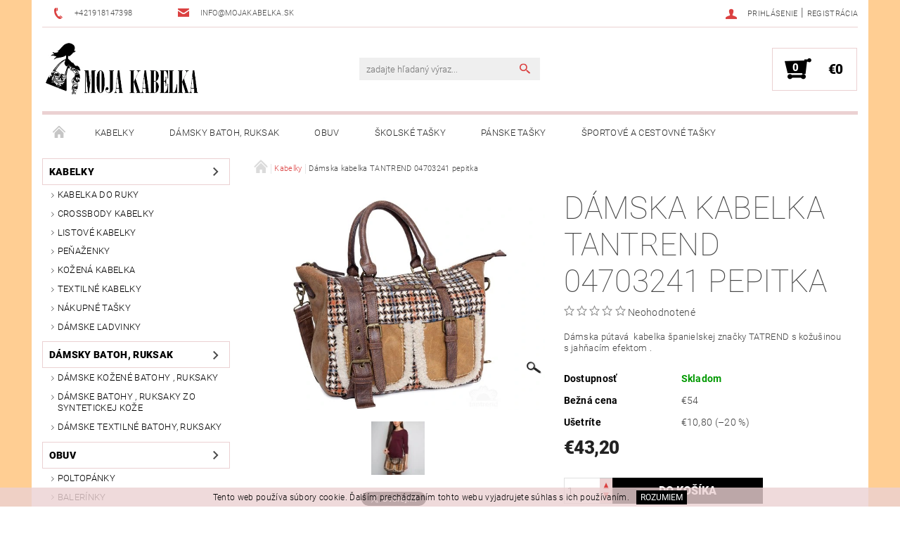

--- FILE ---
content_type: text/html; charset=utf-8
request_url: https://www.mojakabelka.sk/kabelky/damska-kabelka-tantrend-04703241-pepitka/
body_size: 30709
content:
<!DOCTYPE html>
<html id="css" xml:lang='sk' lang='sk' class="external-fonts-loaded">
    <head>
        <link rel="preconnect" href="https://cdn.myshoptet.com" /><link rel="dns-prefetch" href="https://cdn.myshoptet.com" /><link rel="preload" href="https://cdn.myshoptet.com/prj/dist/master/cms/libs/jquery/jquery-1.11.3.min.js" as="script" />        <script>
dataLayer = [];
dataLayer.push({'shoptet' : {
    "pageId": 683,
    "pageType": "productDetail",
    "currency": "EUR",
    "currencyInfo": {
        "decimalSeparator": ",",
        "exchangeRate": 1,
        "priceDecimalPlaces": 2,
        "symbol": "\u20ac",
        "symbolLeft": 1,
        "thousandSeparator": " "
    },
    "language": "sk",
    "projectId": 76753,
    "product": {
        "id": 9216,
        "guid": "a7663478-52aa-11ec-8ea8-0cc47a6b4bcc",
        "hasVariants": false,
        "codes": [
            {
                "code": 2035
            }
        ],
        "code": "2035",
        "name": "D\u00e1mska kabelka TANTREND 04703241 pepitka",
        "appendix": "",
        "weight": 0,
        "manufacturer": "TANTREND",
        "manufacturerGuid": "1EF5332245D46C848919DA0BA3DED3EE",
        "currentCategory": "Kabelky",
        "currentCategoryGuid": "2d0f1884-998e-11e5-b6d1-ac162d8a2454",
        "defaultCategory": "Kabelky",
        "defaultCategoryGuid": "2d0f1884-998e-11e5-b6d1-ac162d8a2454",
        "currency": "EUR",
        "priceWithVat": 43.200000000000003
    },
    "stocks": [
        {
            "id": "ext",
            "title": "Sklad",
            "isDeliveryPoint": 0,
            "visibleOnEshop": 1
        }
    ],
    "cartInfo": {
        "id": null,
        "freeShipping": false,
        "freeShippingFrom": 50,
        "leftToFreeGift": {
            "formattedPrice": "\u20ac0",
            "priceLeft": 0
        },
        "freeGift": false,
        "leftToFreeShipping": {
            "priceLeft": 50,
            "dependOnRegion": 0,
            "formattedPrice": "\u20ac50"
        },
        "discountCoupon": [],
        "getNoBillingShippingPrice": {
            "withoutVat": 0,
            "vat": 0,
            "withVat": 0
        },
        "cartItems": [],
        "taxMode": "ORDINARY"
    },
    "cart": [],
    "customer": {
        "priceRatio": 1,
        "priceListId": 1,
        "groupId": null,
        "registered": false,
        "mainAccount": false
    }
}});
</script>

        <meta http-equiv="content-type" content="text/html; charset=utf-8" />
        <title>Dámska kabelka TANTREND 04703241 pepitka - MojaKabelka.sk</title>

        <meta name="viewport" content="width=device-width, initial-scale=1.0" />
        <meta name="format-detection" content="telephone=no" />

        
            <meta property="og:type" content="website"><meta property="og:site_name" content="mojakabelka.sk"><meta property="og:url" content="https://www.mojakabelka.sk/kabelky/damska-kabelka-tantrend-04703241-pepitka/"><meta property="og:title" content="Dámska kabelka TANTREND 04703241 pepitka - MojaKabelka.sk"><meta name="author" content="MojaKabelka.sk"><meta name="web_author" content="Shoptet.sk"><meta name="dcterms.rightsHolder" content="www.mojakabelka.sk"><meta name="robots" content="index,follow"><meta property="og:image" content="https://cdn.myshoptet.com/usr/www.mojakabelka.sk/user/shop/big/9216_damska-kabelka-tantrend-04703241-pepitka.jpg?61a77b64"><meta property="og:description" content="Dámska kabelka TANTREND 04703241 pepitka. Dámska pútavá  kabelka španielskej značky TATREND s kožušinou s jahňacím efektom ."><meta name="description" content="Dámska kabelka TANTREND 04703241 pepitka. Dámska pútavá  kabelka španielskej značky TATREND s kožušinou s jahňacím efektom ."><meta property="product:price:amount" content="43.2"><meta property="product:price:currency" content="EUR">
        


        
        <noscript>
            <style media="screen">
                #category-filter-hover {
                    display: block !important;
                }
            </style>
        </noscript>
        
    <link href="https://cdn.myshoptet.com/prj/dist/master/cms/templates/frontend_templates/shared/css/font-face/roboto.css" rel="stylesheet"><link href="https://cdn.myshoptet.com/prj/dist/master/shop/dist/font-shoptet-05.css.5fd2e4de7b3b9cde3d11.css" rel="stylesheet">    <script>
        var oldBrowser = false;
    </script>
    <!--[if lt IE 9]>
        <script src="https://cdnjs.cloudflare.com/ajax/libs/html5shiv/3.7.3/html5shiv.js"></script>
        <script>
            var oldBrowser = '<strong>Upozornenie!</strong> Používate zastaraný prehliadač, ktorý už nie je podporovaný. Prosím <a href="https://www.whatismybrowser.com/" target="_blank" rel="nofollow">aktualizujte svoj prehliadač</a> a zvýšte svoje UX.';
        </script>
    <![endif]-->

        <style>:root {--color-primary: #db4141;--color-primary-h: 0;--color-primary-s: 68%;--color-primary-l: 56%;--color-primary-hover: #484848;--color-primary-hover-h: 0;--color-primary-hover-s: 0%;--color-primary-hover-l: 28%;--color-secondary: #000000;--color-secondary-h: 0;--color-secondary-s: 0%;--color-secondary-l: 0%;--color-secondary-hover: #ebd1d2;--color-secondary-hover-h: 358;--color-secondary-hover-s: 39%;--color-secondary-hover-l: 87%;--color-tertiary: #000000;--color-tertiary-h: 0;--color-tertiary-s: 0%;--color-tertiary-l: 0%;--color-tertiary-hover: #000000;--color-tertiary-hover-h: 0;--color-tertiary-hover-s: 0%;--color-tertiary-hover-l: 0%;--color-header-background: #ffffff;--template-font: "Roboto";--template-headings-font: "Roboto";--header-background-url: url("[data-uri]");--cookies-notice-background: #1A1937;--cookies-notice-color: #F8FAFB;--cookies-notice-button-hover: #f5f5f5;--cookies-notice-link-hover: #27263f;--templates-update-management-preview-mode-content: "Náhľad aktualizácií šablóny je aktívny pre váš prehliadač."}</style>

        <style>:root {--logo-x-position: 0px;--logo-y-position: 0px;--front-image-x-position: 0px;--front-image-y-position: 0px;}</style>

        <link href="https://cdn.myshoptet.com/prj/dist/master/shop/dist/main-05.css.1b62aa3d069f1dba0ebf.css" rel="stylesheet" media="screen" />

        <link rel="stylesheet" href="https://cdn.myshoptet.com/prj/dist/master/cms/templates/frontend_templates/_/css/print.css" media="print" />
                            <link rel="shortcut icon" href="/favicon.ico" type="image/x-icon" />
                                    <link rel="canonical" href="https://www.mojakabelka.sk/kabelky/damska-kabelka-tantrend-04703241-pepitka/" />
        
        
        
            <script>
        var _hwq = _hwq || [];
        _hwq.push(['setKey', '38D320AC3AE696D53D7366B16E041C2A']);
        _hwq.push(['setTopPos', '200']);
        _hwq.push(['showWidget', '22']);
        (function() {
            var ho = document.createElement('script');
            ho.src = 'https://sk.im9.cz/direct/i/gjs.php?n=wdgt&sak=38D320AC3AE696D53D7366B16E041C2A';
            var s = document.getElementsByTagName('script')[0]; s.parentNode.insertBefore(ho, s);
        })();
    </script>

                
                            <style>
                    /* custom background */
                    #main-wrapper {
                                                    background-color: #ffce93 !important;
                                                                            background-position: top center !important;
                            background-repeat: no-repeat !important;
                                                                            background-attachment: fixed !important;
                                                                    }
                </style>
                    
                <script>var shoptet = shoptet || {};shoptet.abilities = {"about":{"generation":2,"id":"05"},"config":{"category":{"product":{"image_size":"detail_alt_1"}},"navigation_breakpoint":991,"number_of_active_related_products":2,"product_slider":{"autoplay":false,"autoplay_speed":3000,"loop":true,"navigation":true,"pagination":true,"shadow_size":0}},"elements":{"recapitulation_in_checkout":true},"feature":{"directional_thumbnails":false,"extended_ajax_cart":false,"extended_search_whisperer":false,"fixed_header":false,"images_in_menu":false,"product_slider":false,"simple_ajax_cart":true,"smart_labels":false,"tabs_accordion":false,"tabs_responsive":false,"top_navigation_menu":false,"user_action_fullscreen":false}};shoptet.design = {"template":{"name":"Rock","colorVariant":"Five"},"layout":{"homepage":"catalog3","subPage":"catalog3","productDetail":"catalog3"},"colorScheme":{"conversionColor":"#000000","conversionColorHover":"#ebd1d2","color1":"#db4141","color2":"#484848","color3":"#000000","color4":"#000000"},"fonts":{"heading":"Roboto","text":"Roboto"},"header":{"backgroundImage":"https:\/\/www.mojakabelka.skdata:image\/gif;base64,R0lGODlhAQABAIAAAAAAAP\/\/\/yH5BAEAAAAALAAAAAABAAEAAAIBRAA7","image":null,"logo":"https:\/\/www.mojakabelka.skuser\/logos\/logo_5.png","color":"#ffffff"},"background":{"enabled":true,"color":{"enabled":true,"color":"#ffce93"},"image":{"url":null,"attachment":"fixed","position":"center"}}};shoptet.config = {};shoptet.events = {};shoptet.runtime = {};shoptet.content = shoptet.content || {};shoptet.updates = {};shoptet.messages = [];shoptet.messages['lightboxImg'] = "Obrázok";shoptet.messages['lightboxOf'] = "z";shoptet.messages['more'] = "Viac";shoptet.messages['cancel'] = "Zrušiť";shoptet.messages['removedItem'] = "Položka bola odstránená z košíka.";shoptet.messages['discountCouponWarning'] = "Zabudli ste použiť váš zľavový kupón. Urobte tak kliknutím na tlačidlo pri políčku, alebo číslo vymažte, aby ste mohli pokračovať.";shoptet.messages['charsNeeded'] = "Prosím, použite minimálne 3 znaky!";shoptet.messages['invalidCompanyId'] = "Neplané IČ, povolené sú iba číslice";shoptet.messages['needHelp'] = "Potrebujete poradiť?";shoptet.messages['showContacts'] = "Zobraziť kontakty";shoptet.messages['hideContacts'] = "Skryť kontakty";shoptet.messages['ajaxError'] = "Došlo k chybe; obnovte stránku a skúste to znova.";shoptet.messages['variantWarning'] = "Zvoľte prosím variant tovaru.";shoptet.messages['chooseVariant'] = "Zvoľte variant";shoptet.messages['unavailableVariant'] = "Tento variant nie je dostupný a nie je možné ho objednať.";shoptet.messages['withVat'] = "vrátane DPH";shoptet.messages['withoutVat'] = "bez DPH";shoptet.messages['toCart'] = "Do košíka";shoptet.messages['emptyCart'] = "Prázdny košík";shoptet.messages['change'] = "Zmeniť";shoptet.messages['chosenBranch'] = "Zvolená pobočka";shoptet.messages['validatorRequired'] = "Povinné pole";shoptet.messages['validatorEmail'] = "Prosím vložte platnú e-mailovú adresu";shoptet.messages['validatorUrl'] = "Prosím vložte platnú URL adresu";shoptet.messages['validatorDate'] = "Prosím vložte platný dátum";shoptet.messages['validatorNumber'] = "Zadajte číslo";shoptet.messages['validatorDigits'] = "Prosím vložte iba číslice";shoptet.messages['validatorCheckbox'] = "Zadajte prosím všetky povinné polia";shoptet.messages['validatorConsent'] = "Bez súhlasu nie je možné odoslať";shoptet.messages['validatorPassword'] = "Heslá sa nezhodujú";shoptet.messages['validatorInvalidPhoneNumber'] = "Vyplňte prosím platné telefónne číslo bez predvoľby.";shoptet.messages['validatorInvalidPhoneNumberSuggestedRegion'] = "Neplatné číslo — navrhovaná oblasť: %1";shoptet.messages['validatorInvalidCompanyId'] = "Neplatné IČO, musí byť v tvare ako %1";shoptet.messages['validatorFullName'] = "Nezabudli ste priezvisko?";shoptet.messages['validatorHouseNumber'] = "Prosím zadajte správne číslo domu";shoptet.messages['validatorZipCode'] = "Zadané PSČ nezodpovedá zvolenej krajine";shoptet.messages['validatorShortPhoneNumber'] = "Telefónne číslo musí mať min. 8 znakov";shoptet.messages['choose-personal-collection'] = "Prosím vyberte miesto doručenia pri osobnom odbere, zatiaľ nie je zvolené.";shoptet.messages['choose-external-shipping'] = "Špecifikujte vybraný spôsob dopravy";shoptet.messages['choose-ceska-posta'] = "Pobočka Českej Pošty nebola zvolená, prosím vyberte si jednu";shoptet.messages['choose-hupostPostaPont'] = "Pobočka Maďarskej pošty nie je vybraná, zvoľte prosím nejakú";shoptet.messages['choose-postSk'] = "Pobočka Slovenskej pošty nebola zvolená, prosím vyberte si jednu";shoptet.messages['choose-ulozenka'] = "Pobočka Uloženky nebola zvolená, prsím vyberte si jednu";shoptet.messages['choose-zasilkovna'] = "Nebola zvolená pobočka zásielkovne, prosím, vyberte si jednu";shoptet.messages['choose-ppl-cz'] = "Pobočka PPL ParcelShop nebolaá zvolená, prosím zvoľte jednu možnosť";shoptet.messages['choose-glsCz'] = "Pobočka GLS ParcelShop nebola zvolená, prosím niektorú";shoptet.messages['choose-dpd-cz'] = "Ani jedna z pobočiek služby DPD Parcel Shop nebola zvolená, prosím vyberte si jednu z možností.";shoptet.messages['watchdogType'] = "Je potrebné vybrať jednu z možností sledovania produktu.";shoptet.messages['watchdog-consent-required'] = "Musíte zaškrtnúť všetky povinné súhlasy";shoptet.messages['watchdogEmailEmpty'] = "Prosím vyplňte email";shoptet.messages['privacyPolicy'] = 'Musíte súhlasiť s ochranou osobných údajov';shoptet.messages['amountChanged'] = '(množstvo bolo zmenené)';shoptet.messages['unavailableCombination'] = 'Nie je k dispozícii v tejto kombinácii';shoptet.messages['specifyShippingMethod'] = 'Upresnite dopravu';shoptet.messages['PIScountryOptionMoreBanks'] = 'Možnosť platby z %1 bánk';shoptet.messages['PIScountryOptionOneBank'] = 'Možnosť platby z 1 banky';shoptet.messages['PIScurrencyInfoCZK'] = 'V mene CZK je možné zaplatiť iba prostredníctvom českých bánk.';shoptet.messages['PIScurrencyInfoHUF'] = 'V mene HUF je možné zaplatiť iba prostredníctvom maďarských bánk.';shoptet.messages['validatorVatIdWaiting'] = "Overujeme";shoptet.messages['validatorVatIdValid'] = "Overené";shoptet.messages['validatorVatIdInvalid'] = "DIČ sa nepodarilo overiť, aj napriek tomu môžete objednávku dokončiť";shoptet.messages['validatorVatIdInvalidOrderForbid'] = "Zadané DIČ teraz nie je možné overiť, pretože služba overovania je dočasne nedostupná. Skúste opakovať zadanie neskôr, alebo DIČ vymažte a vašu objednávku dokončte v režime OSS. Prípadne kontaktujte predajcu.";shoptet.messages['validatorVatIdInvalidOssRegime'] = "Zadané DIČ nemôže byť overené, pretože služba overovania je dočasne nedostupná. Vaša objednávka bude dokončená v režime OSS. Prípadne kontaktujte predajcu.";shoptet.messages['previous'] = "Predchádzajúce";shoptet.messages['next'] = "Nasledujúce";shoptet.messages['close'] = "Zavrieť";shoptet.messages['imageWithoutAlt'] = "Tento obrázok nemá popis";shoptet.messages['newQuantity'] = "Nové množstvo:";shoptet.messages['currentQuantity'] = "Aktuálne množstvo:";shoptet.messages['quantityRange'] = "Prosím vložte číslo v rozmedzí %1 a %2";shoptet.messages['skipped'] = "Preskočené";shoptet.messages.validator = {};shoptet.messages.validator.nameRequired = "Zadajte meno a priezvisko.";shoptet.messages.validator.emailRequired = "Zadajte e-mailovú adresu (napr. jan.novak@example.com).";shoptet.messages.validator.phoneRequired = "Zadajte telefónne číslo.";shoptet.messages.validator.messageRequired = "Napíšte komentár.";shoptet.messages.validator.descriptionRequired = shoptet.messages.validator.messageRequired;shoptet.messages.validator.captchaRequired = "Vyplňte bezpečnostnú kontrolu.";shoptet.messages.validator.consentsRequired = "Potvrďte svoj súhlas.";shoptet.messages.validator.scoreRequired = "Zadajte počet hviezdičiek.";shoptet.messages.validator.passwordRequired = "Zadajte heslo, ktoré bude obsahovať minimálne 4 znaky.";shoptet.messages.validator.passwordAgainRequired = shoptet.messages.validator.passwordRequired;shoptet.messages.validator.currentPasswordRequired = shoptet.messages.validator.passwordRequired;shoptet.messages.validator.birthdateRequired = "Zadajte dátum narodenia.";shoptet.messages.validator.billFullNameRequired = "Zadajte meno a priezvisko.";shoptet.messages.validator.deliveryFullNameRequired = shoptet.messages.validator.billFullNameRequired;shoptet.messages.validator.billStreetRequired = "Zadajte názov ulice.";shoptet.messages.validator.deliveryStreetRequired = shoptet.messages.validator.billStreetRequired;shoptet.messages.validator.billHouseNumberRequired = "Zadajte číslo domu.";shoptet.messages.validator.deliveryHouseNumberRequired = shoptet.messages.validator.billHouseNumberRequired;shoptet.messages.validator.billZipRequired = "Zadajte PSČ.";shoptet.messages.validator.deliveryZipRequired = shoptet.messages.validator.billZipRequired;shoptet.messages.validator.billCityRequired = "Zadajte názov mesta.";shoptet.messages.validator.deliveryCityRequired = shoptet.messages.validator.billCityRequired;shoptet.messages.validator.companyIdRequired = "Zadajte IČ.";shoptet.messages.validator.vatIdRequired = "Zadajte IČ DPH.";shoptet.messages.validator.billCompanyRequired = "Zadajte názov spoločnosti.";shoptet.messages['loading'] = "Načítavám…";shoptet.messages['stillLoading'] = "Stále načítavám…";shoptet.messages['loadingFailed'] = "Načítanie sa nepodarilo. Skúste to znova.";shoptet.messages['productsSorted'] = "Produkty zoradené.";shoptet.messages['formLoadingFailed'] = "Formulár sa nepodarilo načítať. Skúste to prosím znovu.";shoptet.messages.moreInfo = "Viac informácií";shoptet.config.orderingProcess = {active: false,step: false};shoptet.config.documentsRounding = '3';shoptet.config.documentPriceDecimalPlaces = '2';shoptet.config.thousandSeparator = ' ';shoptet.config.decSeparator = ',';shoptet.config.decPlaces = '2';shoptet.config.decPlacesSystemDefault = '2';shoptet.config.currencySymbol = '€';shoptet.config.currencySymbolLeft = '1';shoptet.config.defaultVatIncluded = 1;shoptet.config.defaultProductMaxAmount = 9999;shoptet.config.inStockAvailabilityId = -1;shoptet.config.defaultProductMaxAmount = 9999;shoptet.config.inStockAvailabilityId = -1;shoptet.config.cartActionUrl = '/action/Cart';shoptet.config.advancedOrderUrl = '/action/Cart/GetExtendedOrder/';shoptet.config.cartContentUrl = '/action/Cart/GetCartContent/';shoptet.config.stockAmountUrl = '/action/ProductStockAmount/';shoptet.config.addToCartUrl = '/action/Cart/addCartItem/';shoptet.config.removeFromCartUrl = '/action/Cart/deleteCartItem/';shoptet.config.updateCartUrl = '/action/Cart/setCartItemAmount/';shoptet.config.addDiscountCouponUrl = '/action/Cart/addDiscountCoupon/';shoptet.config.setSelectedGiftUrl = '/action/Cart/setSelectedGift/';shoptet.config.rateProduct = '/action/ProductDetail/RateProduct/';shoptet.config.customerDataUrl = '/action/OrderingProcess/step2CustomerAjax/';shoptet.config.registerUrl = '/registracia/';shoptet.config.agreementCookieName = 'site-agreement';shoptet.config.cookiesConsentUrl = '/action/CustomerCookieConsent/';shoptet.config.cookiesConsentIsActive = 0;shoptet.config.cookiesConsentOptAnalytics = 'analytics';shoptet.config.cookiesConsentOptPersonalisation = 'personalisation';shoptet.config.cookiesConsentOptNone = 'none';shoptet.config.cookiesConsentRefuseDuration = 7;shoptet.config.cookiesConsentName = 'CookiesConsent';shoptet.config.agreementCookieExpire = 30;shoptet.config.cookiesConsentSettingsUrl = '/cookies-settings/';shoptet.config.fonts = {"google":{"attributes":"100,300,400,500,700,900:latin-ext","families":["Roboto"],"urls":["https:\/\/cdn.myshoptet.com\/prj\/dist\/master\/cms\/templates\/frontend_templates\/shared\/css\/font-face\/roboto.css"]},"custom":{"families":["shoptet"],"urls":["https:\/\/cdn.myshoptet.com\/prj\/dist\/master\/shop\/dist\/font-shoptet-05.css.5fd2e4de7b3b9cde3d11.css"]}};shoptet.config.mobileHeaderVersion = '1';shoptet.config.fbCAPIEnabled = false;shoptet.config.fbPixelEnabled = false;shoptet.config.fbCAPIUrl = '/action/FacebookCAPI/';shoptet.config.initApplePaySdk = false;shoptet.content.regexp = /strana-[0-9]+[\/]/g;shoptet.content.colorboxHeader = '<div class="colorbox-html-content">';shoptet.content.colorboxFooter = '</div>';shoptet.customer = {};shoptet.csrf = shoptet.csrf || {};shoptet.csrf.token = 'csrf_ZOd4JFzYdf4375bea750e8e4';shoptet.csrf.invalidTokenModal = '<div><h2>Prihláste sa prosím znovu</h2><p>Ospravedlňujeme sa, ale Váš CSRF token pravdepodobne vypršal. Aby sme mohli Vašu bezpečnosť udržať na čo najvyššej úrovni, potrebujeme, aby ste sa znovu prihlásili.</p><p>Ďakujeme za pochopenie.</p><div><a href="/login/?backTo=%2Fkabelky%2Fdamska-kabelka-tantrend-04703241-pepitka%2F">Prihlásenie</a></div></div> ';shoptet.csrf.formsSelector = 'csrf-enabled';shoptet.csrf.submitListener = true;shoptet.csrf.validateURL = '/action/ValidateCSRFToken/Index/';shoptet.csrf.refreshURL = '/action/RefreshCSRFTokenNew/Index/';shoptet.csrf.enabled = true;shoptet.config.googleAnalytics ||= {};shoptet.config.googleAnalytics.isGa4Enabled = true;shoptet.config.googleAnalytics.route ||= {};shoptet.config.googleAnalytics.route.ua = "UA";shoptet.config.googleAnalytics.route.ga4 = "GA4";shoptet.config.ums_a11y_category_page = true;shoptet.config.discussion_rating_forms = false;shoptet.config.ums_forms_redesign = false;shoptet.config.showPriceWithoutVat = '';shoptet.config.ums_a11y_login = true;</script>
        <script src="https://cdn.myshoptet.com/prj/dist/master/cms/libs/jquery/jquery-1.11.3.min.js"></script><script src="https://cdn.myshoptet.com/prj/dist/master/cms/libs/jquery/jquery-migrate-1.4.1.min.js"></script><script src="https://cdn.myshoptet.com/prj/dist/master/cms/libs/jquery/jquery-ui-1.8.24.min.js"></script>
    <script src="https://cdn.myshoptet.com/prj/dist/master/shop/dist/main-05.js.8c719cec2608516bd9d7.js"></script>
<script src="https://cdn.myshoptet.com/prj/dist/master/shop/dist/shared-2g.js.3c6f47c67255a0981723.js"></script><script src="https://cdn.myshoptet.com/prj/dist/master/cms/libs/jqueryui/i18n/datepicker-sk.js"></script><script>if (window.self !== window.top) {const script = document.createElement('script');script.type = 'module';script.src = "https://cdn.myshoptet.com/prj/dist/master/shop/dist/editorPreview.js.e7168e827271d1c16a1d.js";document.body.appendChild(script);}</script>        <script>
            jQuery.extend(jQuery.cybergenicsFormValidator.messages, {
                required: "Povinné pole",
                email: "Prosím vložte platnú e-mailovú adresu",
                url: "Prosím vložte platnú URL adresu",
                date: "Prosím vložte platný dátum",
                number: "Zadajte číslo",
                digits: "Prosím vložte iba číslice",
                checkbox: "Zadajte prosím všetky povinné polia",
                validatorConsent: "Bez súhlasu nie je možné odoslať",
                password: "Heslá sa nezhodujú",
                invalidPhoneNumber: "Vyplňte prosím platné telefónne číslo bez predvoľby.",
                invalidCompanyId: 'Nevalidné IČ, musí mať presne 8 čísel (pred kratšie IČ možno dať nuly)',
                fullName: "Nezabudli ste priezvisko?",
                zipCode: "Zadané PSČ nezodpovedá zvolenej krajine",
                houseNumber: "Prosím zadajte správne číslo domu",
                shortPhoneNumber: "Telefónne číslo musí mať min. 8 znakov",
                privacyPolicy: "Musíte súhlasiť s ochranou osobných údajov"
            });
        </script>
                                    
                
        
        <!-- User include -->
                
        <!-- /User include -->
                                <!-- Global site tag (gtag.js) - Google Analytics -->
    <script async src="https://www.googletagmanager.com/gtag/js?id=UA-71425163-1"></script>
    <script>
        
        window.dataLayer = window.dataLayer || [];
        function gtag(){dataLayer.push(arguments);}
        

        
        gtag('js', new Date());

                gtag('config', 'UA-71425163-1', { 'groups': "UA" });
        
        
                gtag('config', 'AW-882357650');
        
        
        
        
        
        
                gtag('set', 'currency', 'EUR');

        gtag('event', 'view_item', {
            "send_to": "UA",
            "items": [
                {
                    "id": "2035",
                    "name": "D\u00e1mska kabelka TANTREND 04703241 pepitka",
                    "category": "Kabelky",
                                        "brand": "TANTREND",
                                                            "price": 35.12
                }
            ]
        });
        
        
        
        
        
        
        
        
        
        
        
        
        document.addEventListener('DOMContentLoaded', function() {
            if (typeof shoptet.tracking !== 'undefined') {
                for (var id in shoptet.tracking.bannersList) {
                    gtag('event', 'view_promotion', {
                        "send_to": "UA",
                        "promotions": [
                            {
                                "id": shoptet.tracking.bannersList[id].id,
                                "name": shoptet.tracking.bannersList[id].name,
                                "position": shoptet.tracking.bannersList[id].position
                            }
                        ]
                    });
                }
            }

            shoptet.consent.onAccept(function(agreements) {
                if (agreements.length !== 0) {
                    console.debug('gtag consent accept');
                    var gtagConsentPayload =  {
                        'ad_storage': agreements.includes(shoptet.config.cookiesConsentOptPersonalisation)
                            ? 'granted' : 'denied',
                        'analytics_storage': agreements.includes(shoptet.config.cookiesConsentOptAnalytics)
                            ? 'granted' : 'denied',
                                                                                                'ad_user_data': agreements.includes(shoptet.config.cookiesConsentOptPersonalisation)
                            ? 'granted' : 'denied',
                        'ad_personalization': agreements.includes(shoptet.config.cookiesConsentOptPersonalisation)
                            ? 'granted' : 'denied',
                        };
                    console.debug('update consent data', gtagConsentPayload);
                    gtag('consent', 'update', gtagConsentPayload);
                    dataLayer.push(
                        { 'event': 'update_consent' }
                    );
                }
            });
        });
    </script>

                
                                <script>
    (function(t, r, a, c, k, i, n, g) { t['ROIDataObject'] = k;
    t[k]=t[k]||function(){ (t[k].q=t[k].q||[]).push(arguments) },t[k].c=i;n=r.createElement(a),
    g=r.getElementsByTagName(a)[0];n.async=1;n.src=c;g.parentNode.insertBefore(n,g)
    })(window, document, 'script', '//www.heureka.sk/ocm/sdk.js?source=shoptet&version=2&page=product_detail', 'heureka', 'sk');

    heureka('set_user_consent', 1);
</script>
                    </head>
    <body class="desktop id-683 in-kabelky template-05 type-product type-detail page-detail ajax-add-to-cart">
    
        <div id="fb-root"></div>
        <script>
            window.fbAsyncInit = function() {
                FB.init({
                    autoLogAppEvents : true,
                    xfbml            : true,
                    version          : 'v24.0'
                });
            };
        </script>
        <script async defer crossorigin="anonymous" src="https://connect.facebook.net/sk_SK/sdk.js#xfbml=1&version=v24.0"></script>
    
        
    
    <div id="main-wrapper">
        <div id="main-wrapper-in" class="large-12 medium-12 small-12">
            <div id="main" class="large-12 medium-12 small-12 row">

                

                <div id="header" class="large-12 medium-12 small-12 columns">
                    <header id="header-in" class="large-12 medium-12 small-12 row collapse">
                        
<div class="row header-info">
        
        <div class="large-4 medium-6 small-12 columns">

            <div class="row collapse header-contacts">
                                                                                        <div class="large-6 medium-6 small-6 header-phone columns left">
                        <a href="tel:+421918147398" title="Telefón"><span>+421918147398</span></a>
                    </div>
                                                    <div class="large-6 medium-6 small-6 header-email columns left">
                                                    <a href="mailto:info@mojakabelka.sk"><span>info@mojakabelka.sk</span></a>
                                            </div>
                            </div>
        </div>
    
    <div class="large-8 medium-8 small-12 left top-links-holder">
                                <div id="top-links">
            <span class="responsive-mobile-visible responsive-all-hidden box-account-links-trigger-wrap">
                <span class="box-account-links-trigger"></span>
            </span>
            <ul class="responsive-mobile-hidden box-account-links list-inline list-reset">
                
                                                                                                        <li>
                                    <a class="icon-account-login" href="/login/?backTo=%2Fkabelky%2Fdamska-kabelka-tantrend-04703241-pepitka%2F" title="Prihlásenie" data-testid="signin" rel="nofollow"><span>Prihlásenie</span></a>
                                </li>
                                <li>
                                    <span class="responsive-mobile-hidden"> |</span>
                                    <a href="/registracia/" title="Registrácia" data-testid="headerSignup" rel="nofollow">Registrácia</a>
                                </li>
                                                                                        
            </ul>
        </div>
    </div>
</div>
<div class="header-center row">
    
    <div class="large-4 medium-4 small-6">
                                <a href="/" title="MojaKabelka.sk" id="logo" data-testid="linkWebsiteLogo"><img src="https://cdn.myshoptet.com/usr/www.mojakabelka.sk/user/logos/logo_5.png" alt="MojaKabelka.sk" /></a>
    </div>
    
    <div class="large-4 medium-4 small-12">
                <div class="searchform large-8 medium-12 small-12" itemscope itemtype="https://schema.org/WebSite">
            <meta itemprop="headline" content="Kabelky"/>
<meta itemprop="url" content="https://www.mojakabelka.sk"/>
        <meta itemprop="text" content="Dámska kabelka TANTREND 04703241 pepitka. Dámska pútavá&amp;amp;nbsp; kabelka španielskej značky TATREND s kožušinou s&amp;amp;nbsp;jahňacím efektom ."/>

            <form class="search-whisperer-wrap-v1 search-whisperer-wrap" action="/action/ProductSearch/prepareString/" method="post" itemprop="potentialAction" itemscope itemtype="https://schema.org/SearchAction" data-testid="searchForm">
                <fieldset>
                    <meta itemprop="target" content="https://www.mojakabelka.sk/vyhladavanie/?string={string}"/>
                    <div class="large-10 medium-8 small-10 left">
                        <input type="hidden" name="language" value="sk" />
                        <input type="search" name="string" itemprop="query-input" class="s-word" placeholder="zadajte hľadaný výraz..." autocomplete="off" data-testid="searchInput" />
                    </div>
                    <div class="tar large-2 medium-4 small-2 left">
                        <input type="submit" value="Hľadať" class="b-search" data-testid="searchBtn" />
                    </div>
                    <div class="search-whisperer-container-js"></div>
                    <div class="search-notice large-12 medium-12 small-12" data-testid="searchMsg">Prosím, použite minimálne 3 znaky!</div>
                </fieldset>
            </form>
        </div>
    </div>
    
    <div class="large-4 medium-4 small-6 tar">
                                
                        <div class="place-cart-here">
                <div id="header-cart-wrapper" class="header-cart-wrapper menu-element-wrap">
    <a href="/kosik/" id="header-cart" class="header-cart" data-testid="headerCart" rel="nofollow">
        
        
    <strong class="header-cart-count" data-testid="headerCartCount">
        <span>
                            0
                    </span>
    </strong>

        <strong class="header-cart-price" data-testid="headerCartPrice">
            €0
        </strong>
    </a>

    <div id="cart-recapitulation" class="cart-recapitulation menu-element-submenu align-right hover-hidden" data-testid="popupCartWidget">
                    <div class="cart-reca-single darken tac" data-testid="cartTitle">
                Váš nákupný košík je prázdny            </div>
            </div>
</div>
            </div>
            </div>
    
</div>

             <nav id="menu" class="large-12 medium-12 small-12"><ul class="inline-list list-inline valign-top-inline left"><li class="first-line"><a href="/" id="a-home" data-testid="headerMenuItem">Úvodná stránka</a></li><li class="menu-item-683 navigation-submenu-trigger-wrap icon-menu-arrow-wrap">        <a href="/kabelky/" data-testid="headerMenuItem">
                    <span class="navigation-submenu-trigger icon-menu-arrow-down icon-menu-arrow"></span>
                Kabelky
    </a>
        <ul class="navigation-submenu navigation-menu">
                    <li class="menu-item-687">
                <a href="/kabelka-do-ruky/" >Kabelka do ruky </a>
            </li>
                    <li class="menu-item-688">
                <a href="/crossbody-kabelky/" >Crossbody kabelky</a>
            </li>
                    <li class="menu-item-689">
                <a href="/listove-spolocenske-kabelky/" >Listové kabelky</a>
            </li>
                    <li class="menu-item-712">
                <a href="/penazenky/" >Peňaženky</a>
            </li>
                    <li class="menu-item-730">
                <a href="/kozena-kabelka/" >Kožená kabelka</a>
            </li>
                    <li class="menu-item-803">
                <a href="/textilna-latkova-kabelka/" >Textilné kabelky </a>
            </li>
                    <li class="menu-item-812">
                <a href="/nakupne-tasky/" >Nákupné tašky</a>
            </li>
                    <li class="menu-item-863">
                <a href="/damske-ladvinky/" >Dámske ľadvinky</a>
            </li>
            </ul>
    </li><li class="menu-item-927 navigation-submenu-trigger-wrap icon-menu-arrow-wrap">        <a href="/damsky-batoh-ruksak/" data-testid="headerMenuItem">
                    <span class="navigation-submenu-trigger icon-menu-arrow-down icon-menu-arrow"></span>
                Dámsky batoh, ruksak
    </a>
        <ul class="navigation-submenu navigation-menu">
                    <li class="menu-item-930">
                <a href="/damske-kozene-batohy-ruksaky/" >Dámske kožené batohy , ruksaky</a>
            </li>
                    <li class="menu-item-936">
                <a href="/damske-batohy-ruksaky-zo-syntetickej-koze/" >Dámske batohy , ruksaky zo syntetickej kože</a>
            </li>
                    <li class="menu-item-933">
                <a href="/damske-textilne-batohy--ruksaky/" >Dámske textilné batohy, ruksaky</a>
            </li>
            </ul>
    </li><li class="menu-item-695 navigation-submenu-trigger-wrap icon-menu-arrow-wrap">        <a href="/obuv/" data-testid="headerMenuItem">
                    <span class="navigation-submenu-trigger icon-menu-arrow-down icon-menu-arrow"></span>
                Obuv
    </a>
        <ul class="navigation-submenu navigation-menu">
                    <li class="menu-item-697">
                <a href="/poltopanky/" >Poltopánky</a>
            </li>
                    <li class="menu-item-699">
                <a href="/balerinky/" >Balerínky</a>
            </li>
                    <li class="menu-item-700">
                <a href="/damske-clenkove-cizmy-a-topanky/" >Dámske členkové čižmy a topánky</a>
            </li>
                    <li class="menu-item-701">
                <a href="/damske-kvalitne-kozene-lodicky/" >Lodičky</a>
            </li>
                    <li class="menu-item-857">
                <a href="/damska-sportova-obuv/" >Dámska športová obuv</a>
            </li>
                    <li class="menu-item-724">
                <a href="/sandalky/" >Sandálky</a>
            </li>
                    <li class="menu-item-743">
                <a href="/damske-cizmy-kozene-elegantne-teplene/" >Čižmy</a>
            </li>
                    <li class="menu-item-749">
                <a href="/papuce-damske/" >Papuče dámske</a>
            </li>
                    <li class="menu-item-881">
                <a href="/panske-papuce-a-slapky/" >Papuče pánske</a>
            </li>
                    <li class="menu-item-891">
                <a href="/damske-slapky-zabky-drevaky/" >Dámske šľapky</a>
            </li>
            </ul>
    </li><li class="menu-item-706 navigation-submenu-trigger-wrap icon-menu-arrow-wrap">        <a href="/skolske-vaky-a-batohy/" data-testid="headerMenuItem">
                    <span class="navigation-submenu-trigger icon-menu-arrow-down icon-menu-arrow"></span>
                Školské tašky
    </a>
        <ul class="navigation-submenu navigation-menu">
                    <li class="menu-item-897">
                <a href="/skolsky-batoh/" >Školský batoh</a>
            </li>
                    <li class="menu-item-830">
                <a href="/skolske-vrecka/" >Školské vrecká</a>
            </li>
                    <li class="menu-item-836">
                <a href="/skolske-supravy-batoh-peracnik-vrecko/" >Školské súpravy</a>
            </li>
                    <li class="menu-item-842">
                <a href="/skolske-peracniky/" >Školské peračníky </a>
            </li>
            </ul>
    </li><li class="menu-item-703 navigation-submenu-trigger-wrap icon-menu-arrow-wrap">        <a href="/panske-tasky/" data-testid="headerMenuItem">
                    <span class="navigation-submenu-trigger icon-menu-arrow-down icon-menu-arrow"></span>
                Pánske tašky
    </a>
        <ul class="navigation-submenu navigation-menu">
                    <li class="menu-item-736">
                <a href="/panske-prirucne-tasky-etue/" >Pánske príručné tašky - ETUE</a>
            </li>
                    <li class="menu-item-780">
                <a href="/panske-aktovky/" >Pánske aktovky</a>
            </li>
                    <li class="menu-item-783">
                <a href="/panske-crossbody-tasky/" >Pánske crossbody tašky</a>
            </li>
            </ul>
    </li><li class="menu-item-739 navigation-submenu-trigger-wrap icon-menu-arrow-wrap">    <a href="/sportove-tasky/"  data-testid="headerMenuItem">
        Športové a cestovné tašky
    </a>
</li><li class="menu-item-869 navigation-submenu-trigger-wrap icon-menu-arrow-wrap">        <a href="/sportovy-batoh-ruksak/" data-testid="headerMenuItem">
                    <span class="navigation-submenu-trigger icon-menu-arrow-down icon-menu-arrow"></span>
                Športový batoh, ruksak
    </a>
        <ul class="navigation-submenu navigation-menu">
                    <li class="menu-item-915">
                <a href="/ladvinky/" >Ľadvinky</a>
            </li>
            </ul>
    </li><li class="menu-item-690 navigation-submenu-trigger-wrap icon-menu-arrow-wrap">        <a href="/ciapky-klobuky-a-saly/" data-testid="headerMenuItem">
                    <span class="navigation-submenu-trigger icon-menu-arrow-down icon-menu-arrow"></span>
                Čiapky, klobúky, šály
    </a>
        <ul class="navigation-submenu navigation-menu">
                    <li class="menu-item-691">
                <a href="/ciapky/" >Dámske čiapky</a>
            </li>
                    <li class="menu-item-692">
                <a href="/saly/" >Šály</a>
            </li>
                    <li class="menu-item-693">
                <a href="/supravy-ciapky--saly/" >Súpravy Čiapky + Šály</a>
            </li>
                    <li class="menu-item-694">
                <a href="/baretky/" >Baretky</a>
            </li>
                    <li class="menu-item-702">
                <a href="/satky/" >Šatky</a>
            </li>
                    <li class="menu-item-885">
                <a href="/damsky-klobuk-na-zimu/" >Dámsky klobúk na zimu</a>
            </li>
            </ul>
    </li><li class="menu-item-765 navigation-submenu-trigger-wrap icon-menu-arrow-wrap">        <a href="/rukavice-2/" data-testid="headerMenuItem">
                    <span class="navigation-submenu-trigger icon-menu-arrow-down icon-menu-arrow"></span>
                Rukavice 
    </a>
        <ul class="navigation-submenu navigation-menu">
                    <li class="menu-item-768">
                <a href="/damske-kozene-rukavice/" >Dámske kožené rukavice </a>
            </li>
                    <li class="menu-item-774">
                <a href="/damske-textilne-rukavice/" >Dámske textilné rukavice </a>
            </li>
            </ul>
    </li><li class="menu-item-951 navigation-submenu-trigger-wrap icon-menu-arrow-wrap">    <a href="/damske-bundy/"  data-testid="headerMenuItem">
        Dámske bundy
    </a>
</li></ul><div id="menu-helper-wrapper"><div id="menu-helper" data-testid="hamburgerMenu">&nbsp;</div><ul id="menu-helper-box"></ul></div></nav>

<script>
$(document).ready(function() {
    checkSearchForm($('.searchform'), "Prosím, použite minimálne 3 znaky!");
});
var userOptions = {
    carousel : {
        stepTimer : 5000,
        fadeTimer : 800
    }
};
</script>


                    </header>
                </div>
                <div id="main-in" class="large-12 medium-12 small-12 columns">
                    <div id="main-in-in" class="large-12 medium-12 small-12">
                        
                        <div id="content" class="large-12 medium-12 small-12 row">
                            
                                                                    <aside id="column-l" class="large-3 medium-3 small-12 columns sidebar">
                                        <div id="column-l-in">
                                                                                                                                                <div class="box-even">
                        
<div id="categories">
                        <div class="categories cat-01 expandable cat-active expanded" id="cat-683">
                <div class="topic"><a href="/kabelky/" class="expanded">Kabelky</a></div>
        
<ul class="expanded">
                <li ><a href="/kabelka-do-ruky/" title="Kabelka do ruky">Kabelka do ruky </a>
                            </li>             <li ><a href="/crossbody-kabelky/" title="Crossbody kabelky">Crossbody kabelky</a>
                            </li>             <li ><a href="/listove-spolocenske-kabelky/" title="Listové - spoločenské kabelky">Listové kabelky</a>
                            </li>             <li ><a href="/penazenky/" title="Peňaženky - dámske, pánske">Peňaženky</a>
                            </li>             <li ><a href="/kozena-kabelka/" title="Kvalitné kožené kabelky">Kožená kabelka</a>
                            </li>             <li ><a href="/textilna-latkova-kabelka/" title="Textilná - látková kabelka">Textilné kabelky </a>
                            </li>             <li ><a href="/nakupne-tasky/" title="Štýlové nákupné tašky">Nákupné tašky</a>
                            </li>             <li ><a href="/damske-ladvinky/" title="Luxusné dámske ľadvinky">Dámske ľadvinky</a>
                            </li>     </ul> 
    </div>
            <div class="categories cat-02 expandable expanded" id="cat-927">
                <div class="topic"><a href="/damsky-batoh-ruksak/" class="expanded">Dámsky batoh, ruksak</a></div>
        
<ul class="expanded">
                <li ><a href="/damske-kozene-batohy-ruksaky/" title="Dámske kožené batohy , ruksaky">Dámske kožené batohy , ruksaky</a>
                            </li>             <li ><a href="/damske-batohy-ruksaky-zo-syntetickej-koze/" title="Dámske batohy , ruksaky zo syntetickej kože">Dámske batohy , ruksaky zo syntetickej kože</a>
                            </li>             <li ><a href="/damske-textilne-batohy--ruksaky/" title="Dámske textilné batohy, ruksaky">Dámske textilné batohy, ruksaky</a>
                            </li>     </ul> 
    </div>
            <div class="categories cat-01 expandable expanded" id="cat-695">
                <div class="topic"><a href="/obuv/" class="expanded">Obuv</a></div>
        
<ul class="expanded">
                <li ><a href="/poltopanky/" title="Kvalitné dámske poltopánky">Poltopánky</a>
                            </li>             <li ><a href="/balerinky/" title="Balerínky - mäkké a pohodlné">Balerínky</a>
                            </li>             <li ><a href="/damske-clenkove-cizmy-a-topanky/" title="Dámske členkové čižmy a topánky">Dámske členkové čižmy a topánky</a>
                            </li>             <li ><a href="/damske-kvalitne-kozene-lodicky/" title="Dámske kvalitné kožené lodičky">Lodičky</a>
                            </li>             <li ><a href="/damska-sportova-obuv/" title="Dámska športová obuv">Dámska športová obuv</a>
                            </li>             <li ><a href="/sandalky/" title="Krásne sandálky na leto">Sandálky</a>
                            </li>             <li ><a href="/damske-cizmy-kozene-elegantne-teplene/" title="Dámske čižmy - kožené, elegantné, teplené">Čižmy</a>
                            </li>             <li ><a href="/papuce-damske/" title="Dámske tvarované papuče">Papuče dámske</a>
            </li>             <li ><a href="/panske-papuce-a-slapky/" title="Pánske papuče a šľapky">Papuče pánske</a>
                            </li>             <li ><a href="/damske-slapky-zabky-drevaky/" title="Dámske šľapky a dreváky">Dámske šľapky</a>
                            </li>     </ul> 
    </div>
            <div class="categories cat-02 expandable expanded" id="cat-706">
                <div class="topic"><a href="/skolske-vaky-a-batohy/" class="expanded">Školské tašky</a></div>
        
<ul class="expanded">
                <li ><a href="/skolsky-batoh/" title="Batohy pre všetkých školákov">Školský batoh</a>
                            </li>             <li ><a href="/skolske-vrecka/" title="Školské vrecká">Školské vrecká</a>
                            </li>             <li ><a href="/skolske-supravy-batoh-peracnik-vrecko/" title="Školské súpravy batoh + peračník + vrecko ">Školské súpravy</a>
                            </li>             <li ><a href="/skolske-peracniky/" title="Školské peračníky ">Školské peračníky </a>
                            </li>     </ul> 
    </div>
            <div class="categories cat-01 expandable expanded" id="cat-703">
                <div class="topic"><a href="/panske-tasky/" class="expanded">Pánske tašky</a></div>
        
<ul class="expanded">
                <li ><a href="/panske-prirucne-tasky-etue/" title="Pánske príručné tašky - ETUE">Pánske príručné tašky - ETUE</a>
                            </li>             <li ><a href="/panske-aktovky/" title="Pánske kožené aktovky">Pánske aktovky</a>
                            </li>             <li ><a href="/panske-crossbody-tasky/" title="Pánske crossbody tašky">Pánske crossbody tašky</a>
                            </li>     </ul> 
    </div>
            <div class="categories cat-02 expanded" id="cat-739">
                <div class="topic"><a href="/sportove-tasky/" class="expanded">Športové a cestovné tašky</a></div>
        

    </div>
            <div class="categories cat-01 expandable expanded" id="cat-869">
                <div class="topic"><a href="/sportovy-batoh-ruksak/" class="expanded">Športový batoh, ruksak</a></div>
        
<ul class="expanded">
                <li ><a href="/ladvinky/" title="Ľadvinky">Ľadvinky</a>
                            </li>     </ul> 
    </div>
            <div class="categories cat-02 expandable expanded" id="cat-690">
                <div class="topic"><a href="/ciapky-klobuky-a-saly/" class="expanded">Čiapky, klobúky, šály</a></div>
        
<ul class="expanded">
                <li ><a href="/ciapky/" title="Dámske čiapky">Dámske čiapky</a>
                            </li>             <li ><a href="/saly/" title="Šály">Šály</a>
                            </li>             <li ><a href="/supravy-ciapky--saly/" title="Súpravy Čiapky + Šály">Súpravy Čiapky + Šály</a>
                            </li>             <li ><a href="/baretky/" title="Baretky">Baretky</a>
                            </li>             <li ><a href="/satky/" title="Šatky">Šatky</a>
                            </li>             <li ><a href="/damsky-klobuk-na-zimu/" title="Dámsky klobúk na zimu">Dámsky klobúk na zimu</a>
                            </li>     </ul> 
    </div>
            <div class="categories cat-01 expandable" id="cat-765">
                <div class="topic"><a href="/rukavice-2/">Rukavice </a></div>
        
<ul >
                <li ><a href="/damske-kozene-rukavice/" title="Dámske kožené rukavice ">Dámske kožené rukavice </a>
            </li>             <li ><a href="/damske-textilne-rukavice/" title="Dámske textilné rukavice ">Dámske textilné rukavice </a>
                            </li>     </ul> 
    </div>
            <div class="categories cat-02 expanded" id="cat-951">
                <div class="topic"><a href="/damske-bundy/" class="expanded">Dámske bundy</a></div>
        

    </div>
        
                            
</div>

                    </div>
                                                                                                                                                        </div>
                                    </aside>
                                                            

                            
                                <main id="content-in" class="large-9 medium-9 small-12 columns">

                                                                                                                        <p id="navigation" itemscope itemtype="https://schema.org/BreadcrumbList">
                                                                                                        <span id="navigation-first" data-basetitle="MojaKabelka.sk" itemprop="itemListElement" itemscope itemtype="https://schema.org/ListItem">
                    <a href="/" itemprop="item" class="navigation-home-icon">
                        &nbsp;<meta itemprop="name" content="Domov" />                    </a>
                    <meta itemprop="position" content="1" />
                    <span class="navigation-bullet">&nbsp;&rsaquo;&nbsp;</span>
                </span>
                                                        <span id="navigation-1" itemprop="itemListElement" itemscope itemtype="https://schema.org/ListItem">
                        <a href="/kabelky/" itemprop="item"><span itemprop="name">Kabelky</span></a>
                        <meta itemprop="position" content="2" />
                        <span class="navigation-bullet">&nbsp;&rsaquo;&nbsp;</span>
                    </span>
                                                                            <span id="navigation-2" itemprop="itemListElement" itemscope itemtype="https://schema.org/ListItem">
                        <meta itemprop="item" content="https://www.mojakabelka.sk/kabelky/damska-kabelka-tantrend-04703241-pepitka/" />
                        <meta itemprop="position" content="3" />
                        <span itemprop="name" data-title="Dámska kabelka TANTREND 04703241 pepitka">Dámska kabelka TANTREND 04703241 pepitka</span>
                    </span>
                            </p>
                                                                                                            


                                                                            
    
<div itemscope itemtype="https://schema.org/Product" class="p-detail-inner">
    <meta itemprop="url" content="https://www.mojakabelka.sk/kabelky/damska-kabelka-tantrend-04703241-pepitka/" />
    <meta itemprop="image" content="https://cdn.myshoptet.com/usr/www.mojakabelka.sk/user/shop/big/9216_damska-kabelka-tantrend-04703241-pepitka.jpg?61a77b64" />
            <meta itemprop="description" content="Dámska pútavá&amp;nbsp; kabelka španielskej značky TATREND s kožušinou s&amp;nbsp;jahňacím efektom ." />
                <span class="js-hidden" itemprop="manufacturer" itemscope itemtype="https://schema.org/Organization">
            <meta itemprop="name" content="TANTREND" />
        </span>
        <span class="js-hidden" itemprop="brand" itemscope itemtype="https://schema.org/Brand">
            <meta itemprop="name" content="TANTREND" />
        </span>
                                        
    
    <form action="/action/Cart/addCartItem/" method="post" class="p-action csrf-enabled" id="product-detail-form" data-testid="formProduct">
        <fieldset>
                        <meta itemprop="category" content="Úvodná stránka &gt; Kabelky &gt; Dámska kabelka TANTREND 04703241 pepitka" />
            <input type="hidden" name="productId" value="9216" />
                            <input type="hidden" name="priceId" value="15474" />
                        <input type="hidden" name="language" value="sk" />

            <table id="t-product-detail" data-testid="gridProductItem">
                <tbody>
                    <tr>
                        <td id="td-product-images" class="large-6 medium-6 small-12 left breaking-table">

                            
    <div id="product-images" class="large-12 medium-12 small-12">
                
        <div class="zoom-small-image large-12 medium-12 small-12">
            
            
                            <img src="https://cdn.myshoptet.com/prj/dist/master/cms/templates/frontend_templates/_/img/magnifier.png" alt="Zväčšiť" class="magnifier" />
                <div class="hidden-js"><a data-gallery="lightbox[gallery]" id="lightbox-gallery" href="https://cdn.myshoptet.com/usr/www.mojakabelka.sk/user/shop/big/9216_damska-kabelka-tantrend-04703241-pepitka.jpg?61a77b64">
                                        <img src="https://cdn.myshoptet.com/usr/www.mojakabelka.sk/user/shop/related/9216_damska-kabelka-tantrend-04703241-pepitka.jpg?61a77b64" alt="Dámska kabelka TANTREND 04703241 pepitka" />
                </a></div>
                        <div style="top: 0px; position: relative;" id="wrap" class="">
                                    <a href="https://cdn.myshoptet.com/usr/www.mojakabelka.sk/user/shop/big/9216_damska-kabelka-tantrend-04703241-pepitka.jpg?61a77b64" id="gallery-image" data-zoom="position: 'inside', showTitle: false, adjustX:0, adjustY:0" class="cloud-zoom" data-href="https://cdn.myshoptet.com/usr/www.mojakabelka.sk/user/shop/orig/9216_damska-kabelka-tantrend-04703241-pepitka.jpg?61a77b64" data-testid="mainImage">
                
                                        <img src="https://cdn.myshoptet.com/usr/www.mojakabelka.sk/user/shop/detail_alt_1/9216_damska-kabelka-tantrend-04703241-pepitka.jpg?61a77b64" alt="Dámska kabelka TANTREND 04703241 pepitka" />

                                    </a>
                            </div>
        </div>
                                                                    <ul class="responsive-mobile-visible responsive-all-hidden pagination-product-images list-inline list-reset valign-top-inline">
                <li><span class="icon-menu-arrow-left icon-menu-arrow"></span></li>
                <li><span class="pagination-product-images-current">1</span> z 2</li>
                <li><span class="icon-menu-arrow-right icon-menu-arrow"></span></li>
            </ul>
            <div class="no-print large-12 medium-12 horizontal list-product-images small-12 left tac">
                                <div class="listing-product-more-images">
                                                                                                                                        <a href="https://cdn.myshoptet.com/usr/www.mojakabelka.sk/user/shop/big/9216-1_damska-kabelka-tantrend-04703241-pepitka.jpg?61a77b78" data-gallery="lightbox[gallery]">
                                                                <img src="https://cdn.myshoptet.com/usr/www.mojakabelka.sk/user/shop/related/9216-1_damska-kabelka-tantrend-04703241-pepitka.jpg?61a77b78" alt="Dámska kabelka TANTREND 04703241 pepitka" />
                            </a>
                                                            </div>
                            </div>
                                    <div class="clear">&nbsp;</div>
            <div class="row">
                <div id="social-buttons" class="large-12 medium-12 small-12">
                    <div id="social-buttons-in">
                                                    <div class="social-button">
                                <script>
        window.twttr = (function(d, s, id) {
            var js, fjs = d.getElementsByTagName(s)[0],
                t = window.twttr || {};
            if (d.getElementById(id)) return t;
            js = d.createElement(s);
            js.id = id;
            js.src = "https://platform.twitter.com/widgets.js";
            fjs.parentNode.insertBefore(js, fjs);
            t._e = [];
            t.ready = function(f) {
                t._e.push(f);
            };
            return t;
        }(document, "script", "twitter-wjs"));
        </script>

<a
    href="https://twitter.com/share"
    class="twitter-share-button"
        data-lang="sk"
    data-url="https://www.mojakabelka.sk/kabelky/damska-kabelka-tantrend-04703241-pepitka/"
>Tweet</a>

                            </div>
                                                    <div class="social-button">
                                <div
            data-layout="button"
        class="fb-share-button"
    >
</div>

                            </div>
                                            </div>
                </div>
            </div>
            </div>

                        </td>
                        <td id="td-product-detail" class="vat large-6 medium-6 left breaking-table">
                            
    <div id="product-detail-h1">
        <h1 itemprop="name" data-testid="textProductName">Dámska kabelka TANTREND 04703241 pepitka</h1>
                            <div class="no-print">
    <div class="rating stars-wrapper" " data-testid="wrapRatingAverageStars">
        
<span class="stars star-list">
                                                <span class="star star-off show-tooltip is-active productRatingAction" data-productid="9216" data-score="1" title="    Hodnotenie:
            Neohodnotené    "></span>
                    
                                                <span class="star star-off show-tooltip is-active productRatingAction" data-productid="9216" data-score="2" title="    Hodnotenie:
            Neohodnotené    "></span>
                    
                                                <span class="star star-off show-tooltip is-active productRatingAction" data-productid="9216" data-score="3" title="    Hodnotenie:
            Neohodnotené    "></span>
                    
                                                <span class="star star-off show-tooltip is-active productRatingAction" data-productid="9216" data-score="4" title="    Hodnotenie:
            Neohodnotené    "></span>
                    
                                                <span class="star star-off show-tooltip is-active productRatingAction" data-productid="9216" data-score="5" title="    Hodnotenie:
            Neohodnotené    "></span>
                    
    </span>
            <span class="stars-label">
                                Neohodnotené                    </span>
    </div>
</div>
            </div>
    <div class="clear">&nbsp;</div>

                                                            <div id="short-description" class="product-detail-short-descr" data-testid="productCardShortDescr">
                                    <p>Dámska pútavá&nbsp; kabelka španielskej značky TATREND s kožušinou s&nbsp;jahňacím efektom .</p>
                                </div>
                                                        
                                <table id="product-detail" style="width: 100%">
                                <col /><col style="width: 60%"/>
                                <tbody>
                                                                        
                                                                                                                                    <tr>
                                                    <td class="l-col cell-availability">
                                                        <strong>Dostupnosť</strong>
                                                    </td>
                                                    <td class="td-availability cell-availability-value">
                                                                                                                    <span class="strong" style="color:#009901" data-testid="labelAvailability">
                                                                                                                                    Skladom
                                                                                                                            </span>
                                                                                                                                                                        </td>
                                                </tr>
                                                                                                                        
                                    
                                    
                                                                        
                                    
                                                                                                                            <tr>
                                                <td class="l-col">
                                                    <strong>Bežná cena</strong>
                                                </td>
                                                <td class="td-normal-price">
                                                                                                        
            <span class="line">€54</span>
                                                    </td>
                                            </tr>
                                                                            
                                    
                                                                                                                            <tr>
                                                <td class="l-col">
                                                    <strong>Ušetríte</strong>
                                                </td>
                                                <td class="td-save-price">
                                                                                                        
            
        
        <span class="save-price-value">
            €10,80
        </span>
        (&ndash;20 %)
    
                                                </td>
                                            </tr>
                                                                            
                                                                                                            
                                                                        
            <tr>
            <td class="l-col" colspan="2">
                <strong class="price sub-left-position" data-testid="productCardPrice">
                    <meta itemprop="productID" content="9216" /><meta itemprop="identifier" content="a7663478-52aa-11ec-8ea8-0cc47a6b4bcc" /><meta itemprop="sku" content="2035" /><span itemprop="offers" itemscope itemtype="https://schema.org/Offer"><link itemprop="availability" href="https://schema.org/InStock" /><meta itemprop="url" content="https://www.mojakabelka.sk/kabelky/damska-kabelka-tantrend-04703241-pepitka/" />            
    <meta itemprop="price" content="43.20" />
    <meta itemprop="priceCurrency" content="EUR" />
    
    <link itemprop="itemCondition" href="https://schema.org/NewCondition" />

    <meta itemprop="warranty" content="2 roky" />
</span>
                                    €43,20
        

                    </strong>
                            </td>
        </tr>

        <tr>
            <td colspan="2" class="cofidis-wrap">
                
            </td>
        </tr>

        <tr>
            <td colspan="2" class="detail-shopping-cart add-to-cart" data-testid="divAddToCart">
                                
                                            <span class="large-2 medium-3 small-3 field-pieces-wrap">
                            <a href="#" class="add-pcs" title="Zvýšiť počet" data-testid="increase">&nbsp;</a>
                            <a href="#" class="remove-pcs" title="Znížiť počet" data-testid="decrease">&nbsp;</a>
                            <span class="show-tooltip add-pcs-tooltip js-add-pcs-tooltip" title="Nie je možné zakúpiť viac než 9999 ks." data-testid="tooltip"></span>
<span class="show-tooltip remove-pcs-tooltip js-remove-pcs-tooltip" title="Minimálne množstvo, ktoré je možné zakúpiť je 1 ks." data-testid="tooltip"></span>

<input type="number" name="amount" value="1" data-decimals="0" data-min="1" data-max="9999" step="1" min="1" max="9999" class="amount pcs large-12 medium-12 small-12" autocomplete="off" data-testid="cartAmount" />
                        </span>
                        <span class="button-cart-wrap large-10 medium-9 small-9">
                            <input type="submit" value="Do košíka" id="addToCartButton" class="add-to-cart-button b-cart2 button success" data-testid="buttonAddToCart" />
                        </span>
                                    
            </td>
        </tr>
    
                                                                                                        </tbody>
                            </table>
                            


                            
                                <h2 class="print-visible">Parametre</h2>
                                <table id="product-detail-info" style="width: 100%">
                                    <col /><col style="width: 60%"/>
                                    <tbody>
                                        
                                                                                            <tr>
                                                    <td class="l-col">
                                                        <strong>Kód tovaru</strong>
                                                    </td>
                                                    <td class="td-code">
                                                            <span class="variant-code">2035</span>
                                                    </td>
                                                </tr>
                                                                                    
                                                                                
                                                                                            <tr>
                                                    <td class="l-col">
                                                        <strong>Značka</strong>
                                                    </td>
                                                    <td>
                                                        <a href="/znacka/tantrend/" title="TANTREND" data-testid="productCardBrandName">TANTREND</a>
                                                    </td>
                                                </tr>
                                                                                                                                    
                                                                                <tr>
                                            <td class="l-col">
                                                <strong>Kategória</strong>
                                            </td>
                                            <td>
                                                <a href="/kabelky/" title="Kabelky">Kabelky</a>                                            </td>
                                        </tr>
                                                                                                                            <tr>
                                                <td class="l-col">
                                                    <strong>Záruka</strong>
                                                </td>
                                                <td>
                                                    2 roky
                                                </td>
                                            </tr>
                                                                                
                                                                                                                    </tbody>
                                </table>
                            
                            
                                <div id="tr-links" class="tac clearfix">
                                    <a href="#" title="Tlač" class="js-print p-print hide-for-medium-down">Tlač</a>
                                    <a href="/kabelky/damska-kabelka-tantrend-04703241-pepitka:otazka/" title="Otázka" class="p-question colorbox" rel="nofollow">Otázka</a>
                                                                    </div>
                            
                        </td>
                    </tr>
                </tbody>
            </table>
        </fieldset>
    </form>

    
        
        <div id="tabs-div">
        
            <ul id="tabs" class="no-print row collapse">
                                    <li data-testid="tabDescription"><a href="#description" title="Popis" class="tiny button">Popis</a></li>
                                
                                            <li data-testid="tabParameters"><a href="#parameters" title="Parametre" class="tiny button">Parametre</a></li>
                                    
                                                                                                                            
    
                                                    
    
                                                                                                                                                <li data-testid="tabDiscussion"><a href="#discussionTab" title="Diskusia" class="tiny button">Diskusia</a></li>
                                            </ul>
        
        <div class="clear">&nbsp;</div>
        <div id="tab-content" class="tab-content">
            
            <div id="description">
                        <h2 class="print-visible">Popis</h2>
            <div class="description-inner" data-testid="productCardDescr"><div class="text m5">Kabelka je uzatvárateľná&nbsp; zipsom. Na prednej strane kabelky sú dve otvorené vrecká zatvárané na magnet.</div>
<div class="text m5">Vo vnútri kabelky je vrecko na zips a dve otvorené vrecká.</div>
<div class="text m5">Vnútro kabelky je podšité kvalitnou látkou s logom značky. Ku kabelke je&nbsp; odopinateľné ramienko.</div>
<div class="text m5">Kabelka sa môže nosiť v ruke , na pleci ,alebo ako crossbody kabelka. Výnimočná kabelka pre ženu,</div>
<div class="text m5">ktorá uprednostní zaujímavosť. Vhodná na A4<br /><br />Farba: viacfarebná<br />Materiál: 60 % PU , 40 % polyester&nbsp; &nbsp;</div>
<div class="text m5">Podšívka : 100 % polyester</div>
<div class="text m5">&nbsp; &nbsp; &nbsp; &nbsp; &nbsp; &nbsp; &nbsp; &nbsp; &nbsp; &nbsp; &nbsp; &nbsp; &nbsp; &nbsp; &nbsp; &nbsp; &nbsp; &nbsp; &nbsp; &nbsp; &nbsp; &nbsp; &nbsp; &nbsp; &nbsp; &nbsp; &nbsp; &nbsp; &nbsp; &nbsp; &nbsp; &nbsp; &nbsp; &nbsp; &nbsp; &nbsp; &nbsp; &nbsp; &nbsp; &nbsp; &nbsp; &nbsp; &nbsp; &nbsp; &nbsp; &nbsp; &nbsp; &nbsp; &nbsp; &nbsp; &nbsp; &nbsp; &nbsp; &nbsp; &nbsp; &nbsp; &nbsp; &nbsp; &nbsp; &nbsp; &nbsp; &nbsp; &nbsp; &nbsp;&nbsp;</div>
<div class="text m5">&nbsp;</div>
<div class="text m5"><br />ROZMERY: š x v x h 33 x 27 x 13 cm</div>
<div class="text m5">&nbsp;</div>
<div class="text m5">Ku kabelke sú vhodné rukavičky v tom istom dizajne.</div></div>
                            <div id="related" class="no-print">
                    <h3>Súvisiaci tovar</h3>
                                        <ul class="products large-block-grid-3 medium-block-grid-2 small-block-grid-1">
                        <div class="clear">&nbsp;</div>
    <li class="product"
        data-micro="product" data-micro-product-id="8673" data-micro-identifier="2bfc1f5a-2087-11ec-929d-0cc47a6c8f54" data-testid="productItem">
        <div class="columns">
            <div class="p-image">
        <a href="/obuv/kozene-lodicky-na-nizkom-opatku-bioeco-by-arka-6122-modre/">
        
        <img src="https://cdn.myshoptet.com/usr/www.mojakabelka.sk/user/shop/detail_small/8673-9_8673-uuu.jpg?615ac3be"
            alt="8673 uuu"
                        width="290"
            height="218"
            data-micro="image"
             />
    </a>

            
                            <small class="product-code p-cat-hover-info">Kód: <span data-micro="sku">8710/35</span></small>
            </div>

<div class="p-info">
        <a href="/obuv/kozene-lodicky-na-nizkom-opatku-bioeco-by-arka-6122-modre/" class="p-name" data-micro="url">
        <span data-micro="name" data-testid="productCardName">Kožené lodičky na nízkom opätku bioeco by ARKA 6122 modré</span>
            </a>
        <form action="/action/Cart/addCartItem/" method="post" class="p-action csrf-enabled" data-testid="formProduct">
    <input type="hidden" name="language" value="sk" />
            <input type="hidden" name="priceId" value="14253" />
        <input type="hidden" name="productId" value="8673" />

        <div class="product-card-nullify-columns">
            <div class="product-card-nullify-borders">
                <div class="product-card-outer">
                    <div class="product-card-inner">
                        <div class="product-card-content shoptet-clearfix">

                            <div class="product-card-hover-content p-detail large-12 medium-12 small-12">
                                <div class="row">
                                                                                                                <div class="rating" data-micro-rating-value="0" data-micro-rating-count="0">
                                                                                                                                                <span class="star star-off show-tooltip" title="Hodnotenie 0/5<br />Ak chcete ohodnotiť tento produkt, musíte byť registrovaný a prihlásený."></span>
                                                                                                                                                                                                <span class="star star-off show-tooltip" title="Hodnotenie 0/5<br />Ak chcete ohodnotiť tento produkt, musíte byť registrovaný a prihlásený."></span>
                                                                                                                                                                                                <span class="star star-off show-tooltip" title="Hodnotenie 0/5<br />Ak chcete ohodnotiť tento produkt, musíte byť registrovaný a prihlásený."></span>
                                                                                                                                                                                                <span class="star star-off show-tooltip" title="Hodnotenie 0/5<br />Ak chcete ohodnotiť tento produkt, musíte byť registrovaný a prihlásený."></span>
                                                                                                                                                                                                <span class="star star-off show-tooltip" title="Hodnotenie 0/5<br />Ak chcete ohodnotiť tento produkt, musíte byť registrovaný a prihlásený."></span>
                                                                                                                                    </div>
                                    
                                                                                    <span class="p-cat-availability" style="color:#009901">
                            Skladom
                                </span>
    
                                </div>

                                                                                                    <div class="shortDescription" data-micro="description" data-testid="productCardShortDescr">
                                                                                    <p><strong>Modré</strong> dámske celokožené<strong> lodičky</strong> na nízkom širokom opätku <strong>bioeco by ARKA</strong>&nbsp;.<strong>&nbsp;</strong></p>
                                                                            </div>
                                                            </div>

                            <div class="product-card-static-source-js row collapse">
                                
                                    <div class="large-12 medium-12 small-12 full-size clearfix ">
                                        <div class="large-6  small-12 columns"><span class="p-standard-price"></span><br /></div><div class="p-main-price large-6  small-12 columns"><strong data-micro="offer"
    data-micro-price="61.00"
    data-micro-price-currency="EUR"
    data-micro-warranty="2 roky"
            data-micro-availability="https://schema.org/InStock"
    ><span class="p-det-main-price" data-testid="productCardPrice">€61</span></strong>

</div>                                    </div>
                                
                            </div>

                            <div class="product-card-hover-content shoptet-clearfix">
                                <div class="large-12 medium-12 small-12">
                                    
                                        <div class="p-cart-button large-12 medium-12 small-12">
                                                                                                                                                                                                                                        <span class="button-product-wrap button-wrap large-12 medium-12 small-12">
                                                    <a href="/obuv/kozene-lodicky-na-nizkom-opatku-bioeco-by-arka-6122-modre/" class="button-content-product button-content small button" data-testid="productDetail">Detail</a>
                                                </span>
                                                                                    </div>
                                    

                                    
                                                                                                                                                                                                                                                                                                                                                                                <div class="p-type-descr large-12 medium-12 small-12">
                                                                                                                                                                                                <span class="p-cat-manufacturer large-6 medium-6 small-6 left">
                                                        Značka: <span data-testid="productCardBrandName">bioeco by ARKA</span>
                                                    </span>
                                                                                                                                                                                                    <span class="p-cat-warranty large-6 medium-6 small-6 left
                                                         text-right">
                                                        Záruka: 2 roky
                                                    </span>
                                                                                                                                    </div>
                                    
                                </div>
                            </div>

                        </div>
                    </div>
                </div>
            </div>
        </div>

    </form>

</div>
        </div>
    </li>
            <li class="product"
        data-micro="product" data-micro-product-id="232" data-micro-identifier="1e498a13-f024-11e5-bd4d-ac162d8a2454" data-testid="productItem">
        <div class="columns">
            <div class="p-image">
        <a href="/obuv/damske-celokozene-lodicky/">
        
        <img src="https://cdn.myshoptet.com/usr/www.mojakabelka.sk/user/shop/detail_small/232-1_p1030408.jpg?60fecae4"
            alt="P1030408"
                        width="290"
            height="218"
            data-micro="image"
             />
    </a>

            
                            <small class="product-code p-cat-hover-info">Kód: <span data-micro="sku">8316/39</span></small>
            </div>

<div class="p-info">
        <a href="/obuv/damske-celokozene-lodicky/" class="p-name" data-micro="url">
        <span data-micro="name" data-testid="productCardName">Dámske celokožené lodičky</span>
            </a>
        <form action="/action/Cart/addCartItem/" method="post" class="p-action csrf-enabled" data-testid="formProduct">
    <input type="hidden" name="language" value="sk" />
            <input type="hidden" name="priceId" value="356" />
        <input type="hidden" name="productId" value="232" />

        <div class="product-card-nullify-columns">
            <div class="product-card-nullify-borders">
                <div class="product-card-outer">
                    <div class="product-card-inner">
                        <div class="product-card-content shoptet-clearfix">

                            <div class="product-card-hover-content p-detail large-12 medium-12 small-12">
                                <div class="row">
                                                                                                                <div class="rating" data-micro-rating-value="0" data-micro-rating-count="0">
                                                                                                                                                <span class="star star-off show-tooltip" title="Hodnotenie 0/5<br />Ak chcete ohodnotiť tento produkt, musíte byť registrovaný a prihlásený."></span>
                                                                                                                                                                                                <span class="star star-off show-tooltip" title="Hodnotenie 0/5<br />Ak chcete ohodnotiť tento produkt, musíte byť registrovaný a prihlásený."></span>
                                                                                                                                                                                                <span class="star star-off show-tooltip" title="Hodnotenie 0/5<br />Ak chcete ohodnotiť tento produkt, musíte byť registrovaný a prihlásený."></span>
                                                                                                                                                                                                <span class="star star-off show-tooltip" title="Hodnotenie 0/5<br />Ak chcete ohodnotiť tento produkt, musíte byť registrovaný a prihlásený."></span>
                                                                                                                                                                                                <span class="star star-off show-tooltip" title="Hodnotenie 0/5<br />Ak chcete ohodnotiť tento produkt, musíte byť registrovaný a prihlásený."></span>
                                                                                                                                    </div>
                                    
                                                                                    <span class="p-cat-availability" style="color:#cb0000">
                            Vypredané
                                </span>
    
                                </div>

                                                                                                    <div class="shortDescription" data-micro="description" data-testid="productCardShortDescr">
                                                                                    <p>Dámske celokožené poltopánky na širšom 5 cm opätku. </p>
                                                                            </div>
                                                            </div>

                            <div class="product-card-static-source-js row collapse">
                                
                                    <div class="large-12 medium-12 small-12 full-size clearfix ">
                                        <div class="large-6  small-12 columns"><span class="p-standard-price"><span class="line">€47</span><span class="p-det-discount"><span class="nowrap">&nbsp;(&ndash;20 %)</span></span></span><br /></div><div class="p-main-price large-6  small-12 columns"><strong data-micro="offer"
    data-micro-price="37.60"
    data-micro-price-currency="EUR"
    data-micro-warranty="2 roky"
            data-micro-availability="https://schema.org/OutOfStock"
    ><span class="p-det-main-price" data-testid="productCardPrice">€37,60</span></strong>

</div>                                    </div>
                                
                            </div>

                            <div class="product-card-hover-content shoptet-clearfix">
                                <div class="large-12 medium-12 small-12">
                                    
                                        <div class="p-cart-button large-12 medium-12 small-12">
                                                                                                                                                                                                                                        <span class="button-product-wrap button-wrap large-12 medium-12 small-12">
                                                    <a href="/obuv/damske-celokozene-lodicky/" class="button-content-product button-content small button" data-testid="productDetail">Detail</a>
                                                </span>
                                                                                    </div>
                                    

                                    
                                                                                                                                                                                                                                                                                            <div class="p-type-descr large-12 medium-12 small-12">
                                                                                                                                                                                                                                                                                                <span class="p-cat-warranty large-12 medium-12 small-12 left
                                                        ">
                                                        Záruka: 2 roky
                                                    </span>
                                                                                                                                    </div>
                                    
                                </div>
                            </div>

                        </div>
                    </div>
                </div>
            </div>
        </div>

    </form>

</div>
        </div>
    </li>
            <li class="product product-row-completed"
        data-micro="product" data-micro-product-id="6323" data-micro-identifier="813dddd4-6db7-11ea-a677-0cc47a6b4bcc" data-testid="productItem">
        <div class="columns">
            <div class="p-image">
        <a href="/obuv/damska-sportova-obuv-sneakers-k-t-2/">
        
        <img src="https://cdn.myshoptet.com/usr/www.mojakabelka.sk/user/shop/detail_small/6323_p1050120.jpg?60fecae4"
            alt="P1050120"
                        width="290"
            height="218"
            data-micro="image"
             />
    </a>

                                        <span class="boolean-icons">                            
                    <span class="bool-icon-single bool-tip">
                        Tip
                    </span>
                
                                            </span>
            
                            <small class="product-code p-cat-hover-info">Kód: <span data-micro="sku">8176/39</span></small>
            </div>

<div class="p-info">
        <a href="/obuv/damska-sportova-obuv-sneakers-k-t-2/" class="p-name" data-micro="url">
        <span data-micro="name" data-testid="productCardName">Dámska športová obuv Sneakers K -T-2</span>
            </a>
        <form action="/action/Cart/addCartItem/" method="post" class="p-action csrf-enabled" data-testid="formProduct">
    <input type="hidden" name="language" value="sk" />
            <input type="hidden" name="priceId" value="9776" />
        <input type="hidden" name="productId" value="6323" />

        <div class="product-card-nullify-columns">
            <div class="product-card-nullify-borders">
                <div class="product-card-outer">
                    <div class="product-card-inner">
                        <div class="product-card-content shoptet-clearfix">

                            <div class="product-card-hover-content p-detail large-12 medium-12 small-12">
                                <div class="row">
                                                                                                                <div class="rating" data-micro-rating-value="0" data-micro-rating-count="0">
                                                                                                                                                <span class="star star-off show-tooltip" title="Hodnotenie 0/5<br />Ak chcete ohodnotiť tento produkt, musíte byť registrovaný a prihlásený."></span>
                                                                                                                                                                                                <span class="star star-off show-tooltip" title="Hodnotenie 0/5<br />Ak chcete ohodnotiť tento produkt, musíte byť registrovaný a prihlásený."></span>
                                                                                                                                                                                                <span class="star star-off show-tooltip" title="Hodnotenie 0/5<br />Ak chcete ohodnotiť tento produkt, musíte byť registrovaný a prihlásený."></span>
                                                                                                                                                                                                <span class="star star-off show-tooltip" title="Hodnotenie 0/5<br />Ak chcete ohodnotiť tento produkt, musíte byť registrovaný a prihlásený."></span>
                                                                                                                                                                                                <span class="star star-off show-tooltip" title="Hodnotenie 0/5<br />Ak chcete ohodnotiť tento produkt, musíte byť registrovaný a prihlásený."></span>
                                                                                                                                    </div>
                                    
                                                                                    <span class="p-cat-availability" style="color:#009901">
                            Skladom
                                </span>
    
                                </div>

                                                                                                    <div class="shortDescription" data-micro="description" data-testid="productCardShortDescr">
                                                                                    <p>Pohodlné štýlové Sneakers kožené tenisky.</p>
                                                                            </div>
                                                            </div>

                            <div class="product-card-static-source-js row collapse">
                                
                                    <div class="large-12 medium-12 small-12 full-size clearfix ">
                                        <div class="large-6  small-12 columns"><span class="p-standard-price"><span class="line">€95</span><span class="p-det-discount"><span class="nowrap">&nbsp;(&ndash;20 %)</span></span></span><br /></div><div class="p-main-price large-6  small-12 columns"><strong data-micro="offer"
    data-micro-price="76.00"
    data-micro-price-currency="EUR"
    data-micro-warranty="2 roky"
            data-micro-availability="https://schema.org/InStock"
    ><span class="p-det-main-price" data-testid="productCardPrice">€76</span></strong>

</div>                                    </div>
                                
                            </div>

                            <div class="product-card-hover-content shoptet-clearfix">
                                <div class="large-12 medium-12 small-12">
                                    
                                        <div class="p-cart-button large-12 medium-12 small-12">
                                                                                                                                                                                                                                        <span class="button-product-wrap button-wrap large-12 medium-12 small-12">
                                                    <a href="/obuv/damska-sportova-obuv-sneakers-k-t-2/" class="button-content-product button-content small button" data-testid="productDetail">Detail</a>
                                                </span>
                                                                                    </div>
                                    

                                    
                                                                                                                                                                                                                                                                                                                                                                                <div class="p-type-descr large-12 medium-12 small-12">
                                                                                                                                                                                                <span class="p-cat-manufacturer large-6 medium-6 small-6 left">
                                                        Značka: <span data-testid="productCardBrandName">K</span>
                                                    </span>
                                                                                                                                                                                                    <span class="p-cat-warranty large-6 medium-6 small-6 left
                                                         text-right">
                                                        Záruka: 2 roky
                                                    </span>
                                                                                                                                    </div>
                                    
                                </div>
                            </div>

                        </div>
                    </div>
                </div>
            </div>
        </div>

    </form>

</div>
        </div>
    </li>
                <div class="clear decor-delimeter">&nbsp;</div>
        <li class="product"
        data-micro="product" data-micro-product-id="9579" data-micro-identifier="66bc3170-56c2-11ee-ab93-06e450cf3816" data-testid="productItem">
        <div class="columns">
            <div class="p-image">
        <a href="/obuv/damske-snehule-jezzi-71509-cierne/">
        
        <img src="https://cdn.myshoptet.com/usr/www.mojakabelka.sk/user/shop/detail_small/9579-4_damske-snehule-jezzi-71509-cierne.jpg?6509578b"
            alt="Dámske snehule JEZZI 71509 čierne"
                        width="290"
            height="218"
            data-micro="image"
             />
    </a>

                                        <span class="boolean-icons">                            
                    <span class="bool-icon-single bool-new">
                        Novinka
                    </span>
                
                            
                    <span class="bool-icon-single bool-tip">
                        Tip
                    </span>
                
                                            </span>
            
                            <small class="product-code p-cat-hover-info">Kód: <span data-micro="sku">8348/37</span></small>
            </div>

<div class="p-info">
        <a href="/obuv/damske-snehule-jezzi-71509-cierne/" class="p-name" data-micro="url">
        <span data-micro="name" data-testid="productCardName">Dámske snehule JEZZI 71509 čierne</span>
            </a>
        <form action="/action/Cart/addCartItem/" method="post" class="p-action csrf-enabled" data-testid="formProduct">
    <input type="hidden" name="language" value="sk" />
            <input type="hidden" name="priceId" value="16575" />
        <input type="hidden" name="productId" value="9579" />

        <div class="product-card-nullify-columns">
            <div class="product-card-nullify-borders">
                <div class="product-card-outer">
                    <div class="product-card-inner">
                        <div class="product-card-content shoptet-clearfix">

                            <div class="product-card-hover-content p-detail large-12 medium-12 small-12">
                                <div class="row">
                                                                                                                <div class="rating" data-micro-rating-value="0" data-micro-rating-count="0">
                                                                                                                                                <span class="star star-off show-tooltip" title="Hodnotenie 0/5<br />Ak chcete ohodnotiť tento produkt, musíte byť registrovaný a prihlásený."></span>
                                                                                                                                                                                                <span class="star star-off show-tooltip" title="Hodnotenie 0/5<br />Ak chcete ohodnotiť tento produkt, musíte byť registrovaný a prihlásený."></span>
                                                                                                                                                                                                <span class="star star-off show-tooltip" title="Hodnotenie 0/5<br />Ak chcete ohodnotiť tento produkt, musíte byť registrovaný a prihlásený."></span>
                                                                                                                                                                                                <span class="star star-off show-tooltip" title="Hodnotenie 0/5<br />Ak chcete ohodnotiť tento produkt, musíte byť registrovaný a prihlásený."></span>
                                                                                                                                                                                                <span class="star star-off show-tooltip" title="Hodnotenie 0/5<br />Ak chcete ohodnotiť tento produkt, musíte byť registrovaný a prihlásený."></span>
                                                                                                                                    </div>
                                    
                                                                                    <span class="p-cat-availability" style="color:#009901">
                            Skladom
                                </span>
    
                                </div>

                                                                                                    <div class="shortDescription" data-micro="description" data-testid="productCardShortDescr">
                                                                                    <p>Dámske zateplené snehulky značky JEZZI v elegantnom čiernom prevedení. </p>
                                                                            </div>
                                                            </div>

                            <div class="product-card-static-source-js row collapse">
                                
                                    <div class="large-12 medium-12 small-12 full-size clearfix ">
                                        <div class="large-6  small-12 columns"><span class="p-standard-price"></span><br /></div><div class="p-main-price large-6  small-12 columns"><strong data-micro="offer"
    data-micro-price="59.00"
    data-micro-price-currency="EUR"
    data-micro-warranty="2 roky"
            data-micro-availability="https://schema.org/InStock"
    ><span class="p-det-main-price" data-testid="productCardPrice">€59</span></strong>

</div>                                    </div>
                                
                            </div>

                            <div class="product-card-hover-content shoptet-clearfix">
                                <div class="large-12 medium-12 small-12">
                                    
                                        <div class="p-cart-button large-12 medium-12 small-12">
                                                                                                                                                                                                                                        <span class="button-product-wrap button-wrap large-12 medium-12 small-12">
                                                    <a href="/obuv/damske-snehule-jezzi-71509-cierne/" class="button-content-product button-content small button" data-testid="productDetail">Detail</a>
                                                </span>
                                                                                    </div>
                                    

                                    
                                                                                                                                                                                                                                                                                                                                                                                <div class="p-type-descr large-12 medium-12 small-12">
                                                                                                                                                                                                <span class="p-cat-manufacturer large-6 medium-6 small-6 left">
                                                        Značka: <span data-testid="productCardBrandName">Jezzi</span>
                                                    </span>
                                                                                                                                                                                                    <span class="p-cat-warranty large-6 medium-6 small-6 left
                                                         text-right">
                                                        Záruka: 2 roky
                                                    </span>
                                                                                                                                    </div>
                                    
                                </div>
                            </div>

                        </div>
                    </div>
                </div>
            </div>
        </div>

    </form>

</div>
        </div>
    </li>
            <li class="product"
        data-micro="product" data-micro-product-id="8400" data-micro-identifier="0119e97c-ea48-11eb-84db-0cc47a6b4bcc" data-testid="productItem">
        <div class="columns">
            <div class="p-image">
        <a href="/obuv/damske-poltopanky-rovigo-805-re-10-ruzove/">
        
        <img src="https://cdn.myshoptet.com/usr/www.mojakabelka.sk/user/shop/detail_small/8400_805-re-10.jpg?60fecae4"
            alt="805 RE 10"
                        width="290"
            height="218"
            data-micro="image"
             />
    </a>

            
                            <small class="product-code p-cat-hover-info">Kód: <span data-micro="sku">8673/40</span></small>
            </div>

<div class="p-info">
        <a href="/obuv/damske-poltopanky-rovigo-805-re-10-ruzove/" class="p-name" data-micro="url">
        <span data-micro="name" data-testid="productCardName">Dámske poltopánky ROVIGO 805 RE-10 ružové</span>
            </a>
        <form action="/action/Cart/addCartItem/" method="post" class="p-action csrf-enabled" data-testid="formProduct">
    <input type="hidden" name="language" value="sk" />
            <input type="hidden" name="priceId" value="13593" />
        <input type="hidden" name="productId" value="8400" />

        <div class="product-card-nullify-columns">
            <div class="product-card-nullify-borders">
                <div class="product-card-outer">
                    <div class="product-card-inner">
                        <div class="product-card-content shoptet-clearfix">

                            <div class="product-card-hover-content p-detail large-12 medium-12 small-12">
                                <div class="row">
                                                                                                                <div class="rating" data-micro-rating-value="0" data-micro-rating-count="0">
                                                                                                                                                <span class="star star-off show-tooltip" title="Hodnotenie 0/5<br />Ak chcete ohodnotiť tento produkt, musíte byť registrovaný a prihlásený."></span>
                                                                                                                                                                                                <span class="star star-off show-tooltip" title="Hodnotenie 0/5<br />Ak chcete ohodnotiť tento produkt, musíte byť registrovaný a prihlásený."></span>
                                                                                                                                                                                                <span class="star star-off show-tooltip" title="Hodnotenie 0/5<br />Ak chcete ohodnotiť tento produkt, musíte byť registrovaný a prihlásený."></span>
                                                                                                                                                                                                <span class="star star-off show-tooltip" title="Hodnotenie 0/5<br />Ak chcete ohodnotiť tento produkt, musíte byť registrovaný a prihlásený."></span>
                                                                                                                                                                                                <span class="star star-off show-tooltip" title="Hodnotenie 0/5<br />Ak chcete ohodnotiť tento produkt, musíte byť registrovaný a prihlásený."></span>
                                                                                                                                    </div>
                                    
                                                                                    <span class="p-cat-availability" style="color:#009901">
                            Skladom
                                </span>
    
                                </div>

                                                                                                    <div class="shortDescription" data-micro="description" data-testid="productCardShortDescr">
                                                                                    <p>Dámske kožené&nbsp;<strong>mokasíny</strong> ROVIGO s výrazmi na prednej strane v&nbsp;<strong>ružovej&nbsp;</strong>farbe. &nbsp;&nbsp;</p>
                                                                            </div>
                                                            </div>

                            <div class="product-card-static-source-js row collapse">
                                
                                    <div class="large-12 medium-12 small-12 full-size clearfix ">
                                        <div class="large-6  small-12 columns"><span class="p-standard-price"></span><br /></div><div class="p-main-price large-6  small-12 columns"><strong data-micro="offer"
    data-micro-price="55.00"
    data-micro-price-currency="EUR"
    data-micro-warranty="2 roky"
            data-micro-availability="https://schema.org/InStock"
    ><span class="p-det-main-price" data-testid="productCardPrice">€55</span></strong>

</div>                                    </div>
                                
                            </div>

                            <div class="product-card-hover-content shoptet-clearfix">
                                <div class="large-12 medium-12 small-12">
                                    
                                        <div class="p-cart-button large-12 medium-12 small-12">
                                                                                                                                                                                                                                        <span class="button-product-wrap button-wrap large-12 medium-12 small-12">
                                                    <a href="/obuv/damske-poltopanky-rovigo-805-re-10-ruzove/" class="button-content-product button-content small button" data-testid="productDetail">Detail</a>
                                                </span>
                                                                                    </div>
                                    

                                    
                                                                                                                                                                                                                                                                                                                                                                                <div class="p-type-descr large-12 medium-12 small-12">
                                                                                                                                                                                                <span class="p-cat-manufacturer large-6 medium-6 small-6 left">
                                                        Značka: <span data-testid="productCardBrandName">ROVIGO</span>
                                                    </span>
                                                                                                                                                                                                    <span class="p-cat-warranty large-6 medium-6 small-6 left
                                                         text-right">
                                                        Záruka: 2 roky
                                                    </span>
                                                                                                                                    </div>
                                    
                                </div>
                            </div>

                        </div>
                    </div>
                </div>
            </div>
        </div>

    </form>

</div>
        </div>
    </li>
            <li class="product product-row-completed"
        data-micro="product" data-micro-product-id="3984" data-micro-identifier="2c6a9392-8106-11e8-beae-0cc47a6c92bc" data-testid="productItem">
        <div class="columns">
            <div class="p-image">
        <a href="/obuv/damska-sportova-obuv-american-club-w-517-lososova/">
        
        <img src="https://cdn.myshoptet.com/usr/www.mojakabelka.sk/user/shop/detail_small/3984-3_p1040004.jpg?60fecae4"
            alt="P1040004"
                        width="290"
            height="218"
            data-micro="image"
             />
    </a>

            
                            <small class="product-code p-cat-hover-info">Kód: <span data-micro="sku">8243/38</span></small>
            </div>

<div class="p-info">
        <a href="/obuv/damska-sportova-obuv-american-club-w-517-lososova/" class="p-name" data-micro="url">
        <span data-micro="name" data-testid="productCardName">Dámska športová obuv  American CLUB W-517 lososová</span>
            </a>
        <form action="/action/Cart/addCartItem/" method="post" class="p-action csrf-enabled" data-testid="formProduct">
    <input type="hidden" name="language" value="sk" />
            <input type="hidden" name="priceId" value="6042" />
        <input type="hidden" name="productId" value="3984" />

        <div class="product-card-nullify-columns">
            <div class="product-card-nullify-borders">
                <div class="product-card-outer">
                    <div class="product-card-inner">
                        <div class="product-card-content shoptet-clearfix">

                            <div class="product-card-hover-content p-detail large-12 medium-12 small-12">
                                <div class="row">
                                                                                                                <div class="rating" data-micro-rating-value="0" data-micro-rating-count="0">
                                                                                                                                                <span class="star star-off show-tooltip" title="Hodnotenie 0/5<br />Ak chcete ohodnotiť tento produkt, musíte byť registrovaný a prihlásený."></span>
                                                                                                                                                                                                <span class="star star-off show-tooltip" title="Hodnotenie 0/5<br />Ak chcete ohodnotiť tento produkt, musíte byť registrovaný a prihlásený."></span>
                                                                                                                                                                                                <span class="star star-off show-tooltip" title="Hodnotenie 0/5<br />Ak chcete ohodnotiť tento produkt, musíte byť registrovaný a prihlásený."></span>
                                                                                                                                                                                                <span class="star star-off show-tooltip" title="Hodnotenie 0/5<br />Ak chcete ohodnotiť tento produkt, musíte byť registrovaný a prihlásený."></span>
                                                                                                                                                                                                <span class="star star-off show-tooltip" title="Hodnotenie 0/5<br />Ak chcete ohodnotiť tento produkt, musíte byť registrovaný a prihlásený."></span>
                                                                                                                                    </div>
                                    
                                                                                    <span class="p-cat-availability" style="color:#009901">
                            Skladom
                                </span>
    
                                </div>

                                                                                                    <div class="shortDescription" data-micro="description" data-testid="productCardShortDescr">
                                                                                    <p>Pohodlná dámska teniska v športovom prevedení.&nbsp;</p>
                                                                            </div>
                                                            </div>

                            <div class="product-card-static-source-js row collapse">
                                
                                    <div class="large-12 medium-12 small-12 full-size clearfix ">
                                        <div class="large-6  small-12 columns"><span class="p-standard-price"><span class="line">€33</span><span class="p-det-discount"><span class="nowrap">&nbsp;(&ndash;30 %)</span></span></span><br /></div><div class="p-main-price large-6  small-12 columns"><strong data-micro="offer"
    data-micro-price="23.10"
    data-micro-price-currency="EUR"
    data-micro-warranty="2 roky"
            data-micro-availability="https://schema.org/InStock"
    ><span class="p-det-main-price" data-testid="productCardPrice">€23,10</span></strong>

</div>                                    </div>
                                
                            </div>

                            <div class="product-card-hover-content shoptet-clearfix">
                                <div class="large-12 medium-12 small-12">
                                    
                                        <div class="p-cart-button large-12 medium-12 small-12">
                                                                                                                                                                                                                                        <span class="button-product-wrap button-wrap large-12 medium-12 small-12">
                                                    <a href="/obuv/damska-sportova-obuv-american-club-w-517-lososova/" class="button-content-product button-content small button" data-testid="productDetail">Detail</a>
                                                </span>
                                                                                    </div>
                                    

                                    
                                                                                                                                                                                                                                                                                                                                                                                <div class="p-type-descr large-12 medium-12 small-12">
                                                                                                                                                                                                <span class="p-cat-manufacturer large-6 medium-6 small-6 left">
                                                        Značka: <span data-testid="productCardBrandName">AMERICAN CLUB</span>
                                                    </span>
                                                                                                                                                                                                    <span class="p-cat-warranty large-6 medium-6 small-6 left
                                                         text-right">
                                                        Záruka: 2 roky
                                                    </span>
                                                                                                                                    </div>
                                    
                                </div>
                            </div>

                        </div>
                    </div>
                </div>
            </div>
        </div>

    </form>

</div>
        </div>
    </li>
                <div class="clear decor-delimeter">&nbsp;</div>
        <li class="product"
        data-micro="product" data-micro-product-id="8739" data-micro-identifier="e6abe360-284f-11ec-880b-0cc47a6b4bcc" data-testid="productItem">
        <div class="columns">
            <div class="p-image">
        <a href="/obuv/panske-papuce-pre-seniorov-intermax-167002/">
        
        <img src="https://cdn.myshoptet.com/usr/www.mojakabelka.sk/user/shop/detail_small/8739_panske-papuce-pre-seniorov-intermax-167002.jpg?61606b0c"
            alt="Pánske papuče pre seniorov Intermax 167002"
                        width="290"
            height="218"
            data-micro="image"
             />
    </a>

            
                            <small class="product-code p-cat-hover-info">Kód: <span data-micro="sku">8718/41</span></small>
            </div>

<div class="p-info">
        <a href="/obuv/panske-papuce-pre-seniorov-intermax-167002/" class="p-name" data-micro="url">
        <span data-micro="name" data-testid="productCardName">Pánske papuče pre seniorov Intermax 167002</span>
            </a>
        <form action="/action/Cart/addCartItem/" method="post" class="p-action csrf-enabled" data-testid="formProduct">
    <input type="hidden" name="language" value="sk" />
            <input type="hidden" name="priceId" value="14451" />
        <input type="hidden" name="productId" value="8739" />

        <div class="product-card-nullify-columns">
            <div class="product-card-nullify-borders">
                <div class="product-card-outer">
                    <div class="product-card-inner">
                        <div class="product-card-content shoptet-clearfix">

                            <div class="product-card-hover-content p-detail large-12 medium-12 small-12">
                                <div class="row">
                                                                                                                <div class="rating" data-micro-rating-value="0" data-micro-rating-count="0">
                                                                                                                                                <span class="star star-off show-tooltip" title="Hodnotenie 0/5<br />Ak chcete ohodnotiť tento produkt, musíte byť registrovaný a prihlásený."></span>
                                                                                                                                                                                                <span class="star star-off show-tooltip" title="Hodnotenie 0/5<br />Ak chcete ohodnotiť tento produkt, musíte byť registrovaný a prihlásený."></span>
                                                                                                                                                                                                <span class="star star-off show-tooltip" title="Hodnotenie 0/5<br />Ak chcete ohodnotiť tento produkt, musíte byť registrovaný a prihlásený."></span>
                                                                                                                                                                                                <span class="star star-off show-tooltip" title="Hodnotenie 0/5<br />Ak chcete ohodnotiť tento produkt, musíte byť registrovaný a prihlásený."></span>
                                                                                                                                                                                                <span class="star star-off show-tooltip" title="Hodnotenie 0/5<br />Ak chcete ohodnotiť tento produkt, musíte byť registrovaný a prihlásený."></span>
                                                                                                                                    </div>
                                    
                                                                                    <span class="p-cat-availability" style="color:#009901">
                            Skladom
                                </span>
    
                                </div>

                                                                                                    <div class="shortDescription" data-micro="description" data-testid="productCardShortDescr">
                                                                                    <p>Veľmi teplé BIO papuče pre pánov s pravou kožušinou.</p>
<p> </p>
                                                                            </div>
                                                            </div>

                            <div class="product-card-static-source-js row collapse">
                                
                                    <div class="large-12 medium-12 small-12 full-size clearfix ">
                                        <div class="large-6  small-12 columns"><span class="p-standard-price"></span><br /></div><div class="p-main-price large-6  small-12 columns"><strong data-micro="offer"
    data-micro-price="16.00"
    data-micro-price-currency="EUR"
    data-micro-warranty="2 roky"
            data-micro-availability="https://schema.org/InStock"
    ><span class="p-det-main-price" data-testid="productCardPrice">€16</span></strong>

</div>                                    </div>
                                
                            </div>

                            <div class="product-card-hover-content shoptet-clearfix">
                                <div class="large-12 medium-12 small-12">
                                    
                                        <div class="p-cart-button large-12 medium-12 small-12">
                                                                                                                                                                                                                                        <span class="button-product-wrap button-wrap large-12 medium-12 small-12">
                                                    <a href="/obuv/panske-papuce-pre-seniorov-intermax-167002/" class="button-content-product button-content small button" data-testid="productDetail">Detail</a>
                                                </span>
                                                                                    </div>
                                    

                                    
                                                                                                                                                                                                                                                                                                                                                                                <div class="p-type-descr large-12 medium-12 small-12">
                                                                                                                                                                                                <span class="p-cat-manufacturer large-6 medium-6 small-6 left">
                                                        Značka: <span data-testid="productCardBrandName">Intermax</span>
                                                    </span>
                                                                                                                                                                                                    <span class="p-cat-warranty large-6 medium-6 small-6 left
                                                         text-right">
                                                        Záruka: 2 roky
                                                    </span>
                                                                                                                                    </div>
                                    
                                </div>
                            </div>

                        </div>
                    </div>
                </div>
            </div>
        </div>

    </form>

</div>
        </div>
    </li>
            <li class="product"
        data-micro="product" data-micro-product-id="9183" data-micro-identifier="443e8efc-4f73-11ec-95ba-0cc47a6c8f54" data-testid="productItem">
        <div class="columns">
            <div class="p-image">
        <a href="/obuv/panske-papuce-inblu-bg000042-sede/">
        
        <img src="https://cdn.myshoptet.com/usr/www.mojakabelka.sk/user/shop/detail_small/9183_bg000042-grigio.jpg?61a2143c"
            alt="BG000042 grigio"
                        width="290"
            height="218"
            data-micro="image"
             />
    </a>

            
                            <small class="product-code p-cat-hover-info">Kód: <span data-micro="sku">8725/40</span></small>
            </div>

<div class="p-info">
        <a href="/obuv/panske-papuce-inblu-bg000042-sede/" class="p-name" data-micro="url">
        <span data-micro="name" data-testid="productCardName">Pánske papuče INBLU BG000042 šedé</span>
            </a>
        <form action="/action/Cart/addCartItem/" method="post" class="p-action csrf-enabled" data-testid="formProduct">
    <input type="hidden" name="language" value="sk" />
            <input type="hidden" name="priceId" value="15426" />
        <input type="hidden" name="productId" value="9183" />

        <div class="product-card-nullify-columns">
            <div class="product-card-nullify-borders">
                <div class="product-card-outer">
                    <div class="product-card-inner">
                        <div class="product-card-content shoptet-clearfix">

                            <div class="product-card-hover-content p-detail large-12 medium-12 small-12">
                                <div class="row">
                                                                                                                <div class="rating" data-micro-rating-value="0" data-micro-rating-count="0">
                                                                                                                                                <span class="star star-off show-tooltip" title="Hodnotenie 0/5<br />Ak chcete ohodnotiť tento produkt, musíte byť registrovaný a prihlásený."></span>
                                                                                                                                                                                                <span class="star star-off show-tooltip" title="Hodnotenie 0/5<br />Ak chcete ohodnotiť tento produkt, musíte byť registrovaný a prihlásený."></span>
                                                                                                                                                                                                <span class="star star-off show-tooltip" title="Hodnotenie 0/5<br />Ak chcete ohodnotiť tento produkt, musíte byť registrovaný a prihlásený."></span>
                                                                                                                                                                                                <span class="star star-off show-tooltip" title="Hodnotenie 0/5<br />Ak chcete ohodnotiť tento produkt, musíte byť registrovaný a prihlásený."></span>
                                                                                                                                                                                                <span class="star star-off show-tooltip" title="Hodnotenie 0/5<br />Ak chcete ohodnotiť tento produkt, musíte byť registrovaný a prihlásený."></span>
                                                                                                                                    </div>
                                    
                                                                                    <span class="p-cat-availability" style="color:#009901">
                            Skladom
                                </span>
    
                                </div>

                                                                                                    <div class="shortDescription" data-micro="description" data-testid="productCardShortDescr">
                                                                                    <p>V tejto peknej a <strong>pevnej domácej obuvi sa budú vaše nohy</strong> cítiť naozaj ako v papučkách. Perfektné, <strong>kvalitné pánske papuče vhodné ako praktický dar.</strong></p>
                                                                            </div>
                                                            </div>

                            <div class="product-card-static-source-js row collapse">
                                
                                    <div class="large-12 medium-12 small-12 full-size clearfix ">
                                        <div class="large-6  small-12 columns"><span class="p-standard-price"></span><br /></div><div class="p-main-price large-6  small-12 columns"><strong data-micro="offer"
    data-micro-price="19.00"
    data-micro-price-currency="EUR"
    data-micro-warranty="2 roky"
            data-micro-availability="https://schema.org/InStock"
    ><span class="p-det-main-price" data-testid="productCardPrice">€19</span></strong>

</div>                                    </div>
                                
                            </div>

                            <div class="product-card-hover-content shoptet-clearfix">
                                <div class="large-12 medium-12 small-12">
                                    
                                        <div class="p-cart-button large-12 medium-12 small-12">
                                                                                                                                                                                                                                        <span class="button-product-wrap button-wrap large-12 medium-12 small-12">
                                                    <a href="/obuv/panske-papuce-inblu-bg000042-sede/" class="button-content-product button-content small button" data-testid="productDetail">Detail</a>
                                                </span>
                                                                                    </div>
                                    

                                    
                                                                                                                                                                                                                                                                                                                                                                                <div class="p-type-descr large-12 medium-12 small-12">
                                                                                                                                                                                                <span class="p-cat-manufacturer large-6 medium-6 small-6 left">
                                                        Značka: <span data-testid="productCardBrandName">INBLU</span>
                                                    </span>
                                                                                                                                                                                                    <span class="p-cat-warranty large-6 medium-6 small-6 left
                                                         text-right">
                                                        Záruka: 2 roky
                                                    </span>
                                                                                                                                    </div>
                                    
                                </div>
                            </div>

                        </div>
                    </div>
                </div>
            </div>
        </div>

    </form>

</div>
        </div>
    </li>
            <li class="product product-row-completed"
        data-micro="product" data-micro-product-id="5864" data-micro-identifier="78481ac1-e42a-11e9-a065-0cc47a6c92bc" data-testid="productItem">
        <div class="columns">
            <div class="p-image">
        <a href="/obuv/clenkove-topanky-marco-tozzi-25379-tmavo--modre/">
        
        <img src="https://cdn.myshoptet.com/usr/www.mojakabelka.sk/user/shop/detail_small/5864_clenkove-topanky-marco-tozzi-25379-tmavo--modre.jpg?60fecae4"
            alt="Členkové topánky Marco Tozzi 25379 tmavo  modré"
                        width="290"
            height="218"
            data-micro="image"
             />
    </a>

            
                            <small class="product-code p-cat-hover-info">Kód: <span data-micro="sku">8586/40</span></small>
            </div>

<div class="p-info">
        <a href="/obuv/clenkove-topanky-marco-tozzi-25379-tmavo--modre/" class="p-name" data-micro="url">
        <span data-micro="name" data-testid="productCardName">Členkové topánky Marco Tozzi 25379 tmavo  modré</span>
            </a>
        <form action="/action/Cart/addCartItem/" method="post" class="p-action csrf-enabled" data-testid="formProduct">
    <input type="hidden" name="language" value="sk" />
            <input type="hidden" name="priceId" value="9065" />
        <input type="hidden" name="productId" value="5864" />

        <div class="product-card-nullify-columns">
            <div class="product-card-nullify-borders">
                <div class="product-card-outer">
                    <div class="product-card-inner">
                        <div class="product-card-content shoptet-clearfix">

                            <div class="product-card-hover-content p-detail large-12 medium-12 small-12">
                                <div class="row">
                                                                                                                <div class="rating" data-micro-rating-value="2.5" data-micro-rating-count="2">
                                                                                                                                                <span class="star star-on show-tooltip" title="Hodnotenie 2.5/5<br />Ak chcete ohodnotiť tento produkt, musíte byť registrovaný a prihlásený."></span>
                                                                                                                                                                                                <span class="star star-on show-tooltip" title="Hodnotenie 2.5/5<br />Ak chcete ohodnotiť tento produkt, musíte byť registrovaný a prihlásený."></span>
                                                                                                                                                                                                <span class="star star-half show-tooltip" title="Hodnotenie 2.5/5<br />Ak chcete ohodnotiť tento produkt, musíte byť registrovaný a prihlásený."></span>
                                                                                                                                                                                                <span class="star star-off show-tooltip" title="Hodnotenie 2.5/5<br />Ak chcete ohodnotiť tento produkt, musíte byť registrovaný a prihlásený."></span>
                                                                                                                                                                                                <span class="star star-off show-tooltip" title="Hodnotenie 2.5/5<br />Ak chcete ohodnotiť tento produkt, musíte byť registrovaný a prihlásený."></span>
                                                                                                                                    </div>
                                    
                                                                                    <span class="p-cat-availability" style="color:#009901">
                            Skladom
                                </span>
    
                                </div>

                                                                                                    <div class="shortDescription" data-micro="description" data-testid="productCardShortDescr">
                                                                                    <p><span>Dámske členkové topánky od "Marco Tozzi" na širšom, 7 cm vysokom pohodlnom opätku. </span></p>
                                                                            </div>
                                                            </div>

                            <div class="product-card-static-source-js row collapse">
                                
                                    <div class="large-12 medium-12 small-12 full-size clearfix ">
                                        <div class="large-6  small-12 columns"><span class="p-standard-price"><span class="line">€59</span><span class="p-det-discount"><span class="nowrap">&nbsp;(&ndash;32 %)</span></span></span><br /></div><div class="p-main-price large-6  small-12 columns"><strong data-micro="offer"
    data-micro-price="39.90"
    data-micro-price-currency="EUR"
    data-micro-warranty="2 roky"
            data-micro-availability="https://schema.org/InStock"
    ><span class="p-det-main-price" data-testid="productCardPrice">€39,90</span></strong>

</div>                                    </div>
                                
                            </div>

                            <div class="product-card-hover-content shoptet-clearfix">
                                <div class="large-12 medium-12 small-12">
                                    
                                        <div class="p-cart-button large-12 medium-12 small-12">
                                                                                                                                                                                                                                        <span class="button-product-wrap button-wrap large-12 medium-12 small-12">
                                                    <a href="/obuv/clenkove-topanky-marco-tozzi-25379-tmavo--modre/" class="button-content-product button-content small button" data-testid="productDetail">Detail</a>
                                                </span>
                                                                                    </div>
                                    

                                    
                                                                                                                                                                                                                                                                                                                                                                                <div class="p-type-descr large-12 medium-12 small-12">
                                                                                                                                                                                                <span class="p-cat-manufacturer large-6 medium-6 small-6 left">
                                                        Značka: <span data-testid="productCardBrandName">Marco Tozzi</span>
                                                    </span>
                                                                                                                                                                                                    <span class="p-cat-warranty large-6 medium-6 small-6 left
                                                         text-right">
                                                        Záruka: 2 roky
                                                    </span>
                                                                                                                                    </div>
                                    
                                </div>
                            </div>

                        </div>
                    </div>
                </div>
            </div>
        </div>

    </form>

</div>
        </div>
    </li>
                            </ul>
                </div>
                                        <div id="alternative" class="no-print">
                    <h3>Podobné produkty</h3>
                                        <ul class="products large-block-grid-3 medium-block-grid-2 small-block-grid-1">
                        <div class="clear">&nbsp;</div>
    <li class="product"
        data-micro="product" data-micro-product-id="1262" data-micro-identifier="c8f4f2b6-78d4-11e6-968a-0cc47a6c92bc" data-testid="productItem">
        <div class="columns">
            <div class="p-image">
        <a href="/kabelky/luxusna-kabelka-gil-holsters-g-244066/">
        
        <img src="https://cdn.myshoptet.com/usr/www.mojakabelka.sk/user/shop/detail_small/1262-2_luxusna-kabelka-gil-holsters-g-244066.jpg?60fecae4"
            alt="Luxusná kabelka GIL HOLSTERS G 244066"
                        width="290"
            height="218"
            data-micro="image"
             />
    </a>

            
                            <small class="product-code p-cat-hover-info">Kód: <span data-micro="sku">3387/1</span></small>
            </div>

<div class="p-info">
        <a href="/kabelky/luxusna-kabelka-gil-holsters-g-244066/" class="p-name" data-micro="url">
        <span data-micro="name" data-testid="productCardName">Luxusná kabelka GIL HOLSTERS G 244066</span>
            </a>
        <form action="/action/Cart/addCartItem/" method="post" class="p-action csrf-enabled" data-testid="formProduct">
    <input type="hidden" name="language" value="sk" />
            <input type="hidden" name="priceId" value="1670" />
        <input type="hidden" name="productId" value="1262" />

        <div class="product-card-nullify-columns">
            <div class="product-card-nullify-borders">
                <div class="product-card-outer">
                    <div class="product-card-inner">
                        <div class="product-card-content shoptet-clearfix">

                            <div class="product-card-hover-content p-detail large-12 medium-12 small-12">
                                <div class="row">
                                                                                                                <div class="rating" data-micro-rating-value="0" data-micro-rating-count="0">
                                                                                                                                                <span class="star star-off show-tooltip" title="Hodnotenie 0/5<br />Ak chcete ohodnotiť tento produkt, musíte byť registrovaný a prihlásený."></span>
                                                                                                                                                                                                <span class="star star-off show-tooltip" title="Hodnotenie 0/5<br />Ak chcete ohodnotiť tento produkt, musíte byť registrovaný a prihlásený."></span>
                                                                                                                                                                                                <span class="star star-off show-tooltip" title="Hodnotenie 0/5<br />Ak chcete ohodnotiť tento produkt, musíte byť registrovaný a prihlásený."></span>
                                                                                                                                                                                                <span class="star star-off show-tooltip" title="Hodnotenie 0/5<br />Ak chcete ohodnotiť tento produkt, musíte byť registrovaný a prihlásený."></span>
                                                                                                                                                                                                <span class="star star-off show-tooltip" title="Hodnotenie 0/5<br />Ak chcete ohodnotiť tento produkt, musíte byť registrovaný a prihlásený."></span>
                                                                                                                                    </div>
                                    
                                                                                    <span class="p-cat-availability" style="color:#009901">
                            Skladom
                                </span>
    
                                </div>

                                                                                            </div>

                            <div class="product-card-static-source-js row collapse">
                                
                                    <div class="large-12 medium-12 small-12 full-size clearfix ">
                                        <div class="large-6  small-12 columns"><span class="p-standard-price"><span class="line">€51</span><span class="p-det-discount"><span class="nowrap">&nbsp;(&ndash;30 %)</span></span></span><br /></div><div class="p-main-price large-6  small-12 columns"><strong data-micro="offer"
    data-micro-price="35.70"
    data-micro-price-currency="EUR"
    data-micro-warranty="2 roky"
            data-micro-availability="https://schema.org/InStock"
    ><span class="p-det-main-price" data-testid="productCardPrice">€35,70</span></strong>

</div>                                    </div>
                                
                            </div>

                            <div class="product-card-hover-content shoptet-clearfix">
                                <div class="large-12 medium-12 small-12">
                                    
                                        <div class="p-cart-button large-12 medium-12 small-12">
                                                                                                                                                                                            <span class="large-3 medium-3 small-3 field-pieces-wrap">
                                                        <a href="#" class="add-pcs" title="Zvýšiť počet" data-testid="increase">&nbsp;</a>
                                                        <a href="#" class="remove-pcs" title="Znížiť počet" data-testid="decrease">&nbsp;</a>
                                                        <span class="show-tooltip add-pcs-tooltip js-add-pcs-tooltip" title="Nie je možné zakúpiť viac než 9999 ks." data-testid="tooltip"></span>
<span class="show-tooltip remove-pcs-tooltip js-remove-pcs-tooltip" title="Minimálne množstvo, ktoré je možné zakúpiť je 1 ks." data-testid="tooltip"></span>

<input type="number" name="amount" value="1" data-decimals="0" data-min="1" data-max="9999" step="1" min="1" max="9999" class="amount pcs tac field-text-product field-text" autocomplete="off" data-testid="cartAmount" />
                                                    </span>
                                                    <span class="large-9 medium-9 small-9 b-cart button-cart-advanced-wrap button-success-wrap button-product-wrap button-wrap">
                                                        <input type="submit" value="Do košíka" class="b-cart2 button-content-product button-content small button success" data-testid="buttonAddToCart" />
                                                    </span>
                                                                                                                                    </div>
                                    

                                    
                                                                                                                                                                                                                                                                                                                                                                                <div class="p-type-descr large-12 medium-12 small-12">
                                                                                                                                                                                                <span class="p-cat-manufacturer large-6 medium-6 small-6 left">
                                                        Značka: <span data-testid="productCardBrandName">Gil Holsters </span>
                                                    </span>
                                                                                                                                                                                                    <span class="p-cat-warranty large-6 medium-6 small-6 left
                                                         text-right">
                                                        Záruka: 2 roky
                                                    </span>
                                                                                                                                    </div>
                                    
                                </div>
                            </div>

                        </div>
                    </div>
                </div>
            </div>
        </div>

    </form>

</div>
        </div>
    </li>
            <li class="product"
        data-micro="product" data-micro-product-id="8385" data-micro-identifier="3c142fd2-e8b4-11eb-81b1-0cc47a6c9c84" data-testid="productItem">
        <div class="columns">
            <div class="p-image">
        <a href="/kabelky/damska-kabelka-verde-16-5847--ruzova/">
        
        <img src="https://cdn.myshoptet.com/usr/www.mojakabelka.sk/user/shop/detail_small/8385_damska-kabelka-verde-16-5847--ruzova.jpg?60fecae4"
            alt="Dámska kabelka VERDE 16-5847  ružová"
                        width="290"
            height="218"
            data-micro="image"
             />
    </a>

            
                            <small class="product-code p-cat-hover-info">Kód: <span data-micro="sku">2095/RUZ</span></small>
            </div>

<div class="p-info">
        <a href="/kabelky/damska-kabelka-verde-16-5847--ruzova/" class="p-name" data-micro="url">
        <span data-micro="name" data-testid="productCardName">Dámska kabelka VERDE 16-5847  ružová</span>
            </a>
        <form action="/action/Cart/addCartItem/" method="post" class="p-action csrf-enabled" data-testid="formProduct">
    <input type="hidden" name="language" value="sk" />
            <input type="hidden" name="priceId" value="13563" />
        <input type="hidden" name="productId" value="8385" />

        <div class="product-card-nullify-columns">
            <div class="product-card-nullify-borders">
                <div class="product-card-outer">
                    <div class="product-card-inner">
                        <div class="product-card-content shoptet-clearfix">

                            <div class="product-card-hover-content p-detail large-12 medium-12 small-12">
                                <div class="row">
                                                                                                                <div class="rating" data-micro-rating-value="0" data-micro-rating-count="0">
                                                                                                                                                <span class="star star-off show-tooltip" title="Hodnotenie 0/5<br />Ak chcete ohodnotiť tento produkt, musíte byť registrovaný a prihlásený."></span>
                                                                                                                                                                                                <span class="star star-off show-tooltip" title="Hodnotenie 0/5<br />Ak chcete ohodnotiť tento produkt, musíte byť registrovaný a prihlásený."></span>
                                                                                                                                                                                                <span class="star star-off show-tooltip" title="Hodnotenie 0/5<br />Ak chcete ohodnotiť tento produkt, musíte byť registrovaný a prihlásený."></span>
                                                                                                                                                                                                <span class="star star-off show-tooltip" title="Hodnotenie 0/5<br />Ak chcete ohodnotiť tento produkt, musíte byť registrovaný a prihlásený."></span>
                                                                                                                                                                                                <span class="star star-off show-tooltip" title="Hodnotenie 0/5<br />Ak chcete ohodnotiť tento produkt, musíte byť registrovaný a prihlásený."></span>
                                                                                                                                    </div>
                                    
                                                                                    <span class="p-cat-availability" style="color:#cb0000">
                            Vypredané
                                </span>
    
                                </div>

                                                                                                    <div class="shortDescription" data-micro="description" data-testid="productCardShortDescr">
                                                                                    <p>Luxusná kabelka značky VERDE&nbsp; ružová&nbsp; so zaujímavou potlačou .</p>
                                                                            </div>
                                                            </div>

                            <div class="product-card-static-source-js row collapse">
                                
                                    <div class="large-12 medium-12 small-12 full-size clearfix ">
                                        <div class="large-6  small-12 columns"><span class="p-standard-price"><span class="line">€55</span><span class="p-det-discount"><span class="nowrap">&nbsp;(&ndash;20 %)</span></span></span><br /></div><div class="p-main-price large-6  small-12 columns"><strong data-micro="offer"
    data-micro-price="44.00"
    data-micro-price-currency="EUR"
    data-micro-warranty="2 roky"
            data-micro-availability="https://schema.org/OutOfStock"
    ><span class="p-det-main-price" data-testid="productCardPrice">€44</span></strong>

</div>                                    </div>
                                
                            </div>

                            <div class="product-card-hover-content shoptet-clearfix">
                                <div class="large-12 medium-12 small-12">
                                    
                                        <div class="p-cart-button large-12 medium-12 small-12">
                                                                                                                                                                                                                                        <span class="button-product-wrap button-wrap large-12 medium-12 small-12">
                                                    <a href="/kabelky/damska-kabelka-verde-16-5847--ruzova/" class="button-content-product button-content small button" data-testid="productDetail">Detail</a>
                                                </span>
                                                                                    </div>
                                    

                                    
                                                                                                                                                                                                                                                                                                                                                                                <div class="p-type-descr large-12 medium-12 small-12">
                                                                                                                                                                                                <span class="p-cat-manufacturer large-6 medium-6 small-6 left">
                                                        Značka: <span data-testid="productCardBrandName">VERDE</span>
                                                    </span>
                                                                                                                                                                                                    <span class="p-cat-warranty large-6 medium-6 small-6 left
                                                         text-right">
                                                        Záruka: 2 roky
                                                    </span>
                                                                                                                                    </div>
                                    
                                </div>
                            </div>

                        </div>
                    </div>
                </div>
            </div>
        </div>

    </form>

</div>
        </div>
    </li>
            <li class="product product-row-completed"
        data-micro="product" data-micro-product-id="9349" data-micro-identifier="101bab94-85a3-11ec-88d3-0cc47a6b4bcc" data-testid="productItem">
        <div class="columns">
            <div class="p-image">
        <a href="/kabelky/damska-kabelka-daniele-donati-01-381-cierna/">
        
        <img src="https://cdn.myshoptet.com/usr/www.mojakabelka.sk/user/shop/detail_small/9349_damska-kabelka-daniele-donati-01-381-cierna.jpg?61fcfd04"
            alt="Dámska kabelka Daniele Donati 01.381 čierna"
                        width="290"
            height="218"
            data-micro="image"
             />
    </a>

            
                            <small class="product-code p-cat-hover-info">Kód: <span data-micro="sku">3048/CIE</span></small>
            </div>

<div class="p-info">
        <a href="/kabelky/damska-kabelka-daniele-donati-01-381-cierna/" class="p-name" data-micro="url">
        <span data-micro="name" data-testid="productCardName">Dámska kabelka Daniele Donati 01.381 čierna</span>
            </a>
        <form action="/action/Cart/addCartItem/" method="post" class="p-action csrf-enabled" data-testid="formProduct">
    <input type="hidden" name="language" value="sk" />
            <input type="hidden" name="priceId" value="15652" />
        <input type="hidden" name="productId" value="9349" />

        <div class="product-card-nullify-columns">
            <div class="product-card-nullify-borders">
                <div class="product-card-outer">
                    <div class="product-card-inner">
                        <div class="product-card-content shoptet-clearfix">

                            <div class="product-card-hover-content p-detail large-12 medium-12 small-12">
                                <div class="row">
                                                                                                                <div class="rating" data-micro-rating-value="0" data-micro-rating-count="0">
                                                                                                                                                <span class="star star-off show-tooltip" title="Hodnotenie 0/5<br />Ak chcete ohodnotiť tento produkt, musíte byť registrovaný a prihlásený."></span>
                                                                                                                                                                                                <span class="star star-off show-tooltip" title="Hodnotenie 0/5<br />Ak chcete ohodnotiť tento produkt, musíte byť registrovaný a prihlásený."></span>
                                                                                                                                                                                                <span class="star star-off show-tooltip" title="Hodnotenie 0/5<br />Ak chcete ohodnotiť tento produkt, musíte byť registrovaný a prihlásený."></span>
                                                                                                                                                                                                <span class="star star-off show-tooltip" title="Hodnotenie 0/5<br />Ak chcete ohodnotiť tento produkt, musíte byť registrovaný a prihlásený."></span>
                                                                                                                                                                                                <span class="star star-off show-tooltip" title="Hodnotenie 0/5<br />Ak chcete ohodnotiť tento produkt, musíte byť registrovaný a prihlásený."></span>
                                                                                                                                    </div>
                                    
                                                                                    <span class="p-cat-availability" style="color:#cb0000">
                            Vypredané
                                </span>
    
                                </div>

                                                                                                    <div class="shortDescription" data-micro="description" data-testid="productCardShortDescr">
                                                                                    <p><span style="font-size: 12pt;">&nbsp;Pevná kabelka značky <strong>Daniele Donati </strong>ktorá sa môže nosiť v ruke aj na pleci.</span></p>
                                                                            </div>
                                                            </div>

                            <div class="product-card-static-source-js row collapse">
                                
                                    <div class="large-12 medium-12 small-12 full-size clearfix ">
                                        <div class="large-6  small-12 columns"><span class="p-standard-price"><span class="line">€59</span><span class="p-det-discount"><span class="nowrap">&nbsp;(&ndash;20 %)</span></span></span><br /></div><div class="p-main-price large-6  small-12 columns"><strong data-micro="offer"
    data-micro-price="47.20"
    data-micro-price-currency="EUR"
    data-micro-warranty="2 roky"
            data-micro-availability="https://schema.org/OutOfStock"
    ><span class="p-det-main-price" data-testid="productCardPrice">€47,20</span></strong>

</div>                                    </div>
                                
                            </div>

                            <div class="product-card-hover-content shoptet-clearfix">
                                <div class="large-12 medium-12 small-12">
                                    
                                        <div class="p-cart-button large-12 medium-12 small-12">
                                                                                                                                                                                                                                        <span class="button-product-wrap button-wrap large-12 medium-12 small-12">
                                                    <a href="/kabelky/damska-kabelka-daniele-donati-01-381-cierna/" class="button-content-product button-content small button" data-testid="productDetail">Detail</a>
                                                </span>
                                                                                    </div>
                                    

                                    
                                                                                                                                                                                                                                                                                                                                                                                <div class="p-type-descr large-12 medium-12 small-12">
                                                                                                                                                                                                <span class="p-cat-manufacturer large-6 medium-6 small-6 left">
                                                        Značka: <span data-testid="productCardBrandName">Daniele Donati </span>
                                                    </span>
                                                                                                                                                                                                    <span class="p-cat-warranty large-6 medium-6 small-6 left
                                                         text-right">
                                                        Záruka: 2 roky
                                                    </span>
                                                                                                                                    </div>
                                    
                                </div>
                            </div>

                        </div>
                    </div>
                </div>
            </div>
        </div>

    </form>

</div>
        </div>
    </li>
                <div class="clear decor-delimeter">&nbsp;</div>
        <li class="product"
        data-micro="product" data-micro-product-id="8757" data-micro-identifier="28f747fc-2a83-11ec-a031-0cc47a6c8f54" data-testid="productItem">
        <div class="columns">
            <div class="p-image">
        <a href="/kabelky/damska-kabelka-david-jones-6610-1-cierna/">
        
        <img src="https://cdn.myshoptet.com/usr/www.mojakabelka.sk/user/shop/detail_small/8757-7_damska-kabelka-david-jones-6610-1-cierna.jpg?616422bb"
            alt="Dámska kabelka DAVID JONES 6610-1 čierna"
                        width="290"
            height="218"
            data-micro="image"
             />
    </a>

            
                            <small class="product-code p-cat-hover-info">Kód: <span data-micro="sku">2275/CIE</span></small>
            </div>

<div class="p-info">
        <a href="/kabelky/damska-kabelka-david-jones-6610-1-cierna/" class="p-name" data-micro="url">
        <span data-micro="name" data-testid="productCardName">Dámska kabelka DAVID JONES 6610-1 čierna</span>
            </a>
        <form action="/action/Cart/addCartItem/" method="post" class="p-action csrf-enabled" data-testid="formProduct">
    <input type="hidden" name="language" value="sk" />
            <input type="hidden" name="priceId" value="14493" />
        <input type="hidden" name="productId" value="8757" />

        <div class="product-card-nullify-columns">
            <div class="product-card-nullify-borders">
                <div class="product-card-outer">
                    <div class="product-card-inner">
                        <div class="product-card-content shoptet-clearfix">

                            <div class="product-card-hover-content p-detail large-12 medium-12 small-12">
                                <div class="row">
                                                                                                                <div class="rating" data-micro-rating-value="0" data-micro-rating-count="0">
                                                                                                                                                <span class="star star-off show-tooltip" title="Hodnotenie 0/5<br />Ak chcete ohodnotiť tento produkt, musíte byť registrovaný a prihlásený."></span>
                                                                                                                                                                                                <span class="star star-off show-tooltip" title="Hodnotenie 0/5<br />Ak chcete ohodnotiť tento produkt, musíte byť registrovaný a prihlásený."></span>
                                                                                                                                                                                                <span class="star star-off show-tooltip" title="Hodnotenie 0/5<br />Ak chcete ohodnotiť tento produkt, musíte byť registrovaný a prihlásený."></span>
                                                                                                                                                                                                <span class="star star-off show-tooltip" title="Hodnotenie 0/5<br />Ak chcete ohodnotiť tento produkt, musíte byť registrovaný a prihlásený."></span>
                                                                                                                                                                                                <span class="star star-off show-tooltip" title="Hodnotenie 0/5<br />Ak chcete ohodnotiť tento produkt, musíte byť registrovaný a prihlásený."></span>
                                                                                                                                    </div>
                                    
                                                                                    <span class="p-cat-availability" style="color:#009901">
                            Skladom
                                </span>
    
                                </div>

                                                                                                    <div class="shortDescription" data-micro="description" data-testid="productCardShortDescr">
                                                                                    <p>Dámska kabelka&nbsp; značky <strong>DAVID JONES</strong>&nbsp;<strong> do ruky a aj ako crossbody.</strong></p>
                                                                            </div>
                                                            </div>

                            <div class="product-card-static-source-js row collapse">
                                
                                    <div class="large-12 medium-12 small-12 full-size clearfix ">
                                        <div class="large-6  small-12 columns"><span class="p-standard-price"><span class="line">€45</span><span class="p-det-discount"><span class="nowrap">&nbsp;(&ndash;5 %)</span></span></span><br /></div><div class="p-main-price large-6  small-12 columns"><strong data-micro="offer"
    data-micro-price="42.75"
    data-micro-price-currency="EUR"
    data-micro-warranty="2 roky"
            data-micro-availability="https://schema.org/InStock"
    ><span class="p-det-main-price" data-testid="productCardPrice">€42,75</span></strong>

</div>                                    </div>
                                
                            </div>

                            <div class="product-card-hover-content shoptet-clearfix">
                                <div class="large-12 medium-12 small-12">
                                    
                                        <div class="p-cart-button large-12 medium-12 small-12">
                                                                                                                                                                                                                                        <span class="button-product-wrap button-wrap large-12 medium-12 small-12">
                                                    <a href="/kabelky/damska-kabelka-david-jones-6610-1-cierna/" class="button-content-product button-content small button" data-testid="productDetail">Detail</a>
                                                </span>
                                                                                    </div>
                                    

                                    
                                                                                                                                                                                                                                                                                                                                                                                <div class="p-type-descr large-12 medium-12 small-12">
                                                                                                                                                                                                <span class="p-cat-manufacturer large-6 medium-6 small-6 left">
                                                        Značka: <span data-testid="productCardBrandName">DAVID JONES</span>
                                                    </span>
                                                                                                                                                                                                    <span class="p-cat-warranty large-6 medium-6 small-6 left
                                                         text-right">
                                                        Záruka: 2 roky
                                                    </span>
                                                                                                                                    </div>
                                    
                                </div>
                            </div>

                        </div>
                    </div>
                </div>
            </div>
        </div>

    </form>

</div>
        </div>
    </li>
            <li class="product"
        data-micro="product" data-micro-product-id="1932" data-micro-identifier="7ebdb5e0-299d-11e7-ae76-0cc47a6c92bc" data-testid="productItem">
        <div class="columns">
            <div class="p-image">
        <a href="/kabelky/kozena-kabelka-v-modrej-jeans--farbe-hexagona-414698/">
        
        <img src="https://cdn.myshoptet.com/usr/www.mojakabelka.sk/user/shop/detail_small/1932_kozena-kabelka-v-modrej-jeans--farbe-hexagona-414698.jpg?60fecae4"
            alt="Kožená kabelka v modrej jeans  farbe HEXAGONA 414698"
                        width="290"
            height="218"
            data-micro="image"
             />
    </a>

            
                            <small class="product-code p-cat-hover-info">Kód: <span data-micro="sku">2108</span></small>
            </div>

<div class="p-info">
        <a href="/kabelky/kozena-kabelka-v-modrej-jeans--farbe-hexagona-414698/" class="p-name" data-micro="url">
        <span data-micro="name" data-testid="productCardName">Kožená kabelka v modrej jeans  farbe HEXAGONA 414698</span>
            </a>
        <form action="/action/Cart/addCartItem/" method="post" class="p-action csrf-enabled" data-testid="formProduct">
    <input type="hidden" name="language" value="sk" />
            <input type="hidden" name="priceId" value="2772" />
        <input type="hidden" name="productId" value="1932" />

        <div class="product-card-nullify-columns">
            <div class="product-card-nullify-borders">
                <div class="product-card-outer">
                    <div class="product-card-inner">
                        <div class="product-card-content shoptet-clearfix">

                            <div class="product-card-hover-content p-detail large-12 medium-12 small-12">
                                <div class="row">
                                                                                                                <div class="rating" data-micro-rating-value="0" data-micro-rating-count="0">
                                                                                                                                                <span class="star star-off show-tooltip" title="Hodnotenie 0/5<br />Ak chcete ohodnotiť tento produkt, musíte byť registrovaný a prihlásený."></span>
                                                                                                                                                                                                <span class="star star-off show-tooltip" title="Hodnotenie 0/5<br />Ak chcete ohodnotiť tento produkt, musíte byť registrovaný a prihlásený."></span>
                                                                                                                                                                                                <span class="star star-off show-tooltip" title="Hodnotenie 0/5<br />Ak chcete ohodnotiť tento produkt, musíte byť registrovaný a prihlásený."></span>
                                                                                                                                                                                                <span class="star star-off show-tooltip" title="Hodnotenie 0/5<br />Ak chcete ohodnotiť tento produkt, musíte byť registrovaný a prihlásený."></span>
                                                                                                                                                                                                <span class="star star-off show-tooltip" title="Hodnotenie 0/5<br />Ak chcete ohodnotiť tento produkt, musíte byť registrovaný a prihlásený."></span>
                                                                                                                                    </div>
                                    
                                                                                    <span class="p-cat-availability" style="color:#009901">
                            Skladom
                                </span>
    
                                </div>

                                                                                                    <div class="shortDescription" data-micro="description" data-testid="productCardShortDescr">
                                                                                    <p><strong>HEXAGONA je francúzska </strong>značka, ktorá sa zaoberá výrobou koženej galantérie viac ako 20 rokov. <strong>Hexagona </strong>ponúka široký sortiment dámskych , pánskych kabeliek a peňaženiek vyrobených z kvalitných materiálov od textilu cez syntetickú kožu až po pravú kvalitnú kožu. Produkty sú určené na každodenné nosenie a svojím vzhľadom a využitím potešia každého majiteľa. Výrobky Hexagona sú vyrábané s láskou s pozornosťou k detailom čo pri nosení zvyšuje Vašu krásu a vyhovuje vaším potrebám: „ Sloboda na dosah ruky!“    </p>
                                                                            </div>
                                                            </div>

                            <div class="product-card-static-source-js row collapse">
                                
                                    <div class="large-12 medium-12 small-12 full-size clearfix ">
                                        <div class="large-6  small-12 columns"><span class="p-standard-price"></span><br /></div><div class="p-main-price large-6  small-12 columns"><strong data-micro="offer"
    data-micro-price="109.00"
    data-micro-price-currency="EUR"
    data-micro-warranty="2 roky"
            data-micro-availability="https://schema.org/InStock"
    ><span class="p-det-main-price" data-testid="productCardPrice">€109</span></strong>

</div>                                    </div>
                                
                            </div>

                            <div class="product-card-hover-content shoptet-clearfix">
                                <div class="large-12 medium-12 small-12">
                                    
                                        <div class="p-cart-button large-12 medium-12 small-12">
                                                                                                                                                                                            <span class="large-3 medium-3 small-3 field-pieces-wrap">
                                                        <a href="#" class="add-pcs" title="Zvýšiť počet" data-testid="increase">&nbsp;</a>
                                                        <a href="#" class="remove-pcs" title="Znížiť počet" data-testid="decrease">&nbsp;</a>
                                                        <span class="show-tooltip add-pcs-tooltip js-add-pcs-tooltip" title="Nie je možné zakúpiť viac než 9999 ks." data-testid="tooltip"></span>
<span class="show-tooltip remove-pcs-tooltip js-remove-pcs-tooltip" title="Minimálne množstvo, ktoré je možné zakúpiť je 1 ks." data-testid="tooltip"></span>

<input type="number" name="amount" value="1" data-decimals="0" data-min="1" data-max="9999" step="1" min="1" max="9999" class="amount pcs tac field-text-product field-text" autocomplete="off" data-testid="cartAmount" />
                                                    </span>
                                                    <span class="large-9 medium-9 small-9 b-cart button-cart-advanced-wrap button-success-wrap button-product-wrap button-wrap">
                                                        <input type="submit" value="Do košíka" class="b-cart2 button-content-product button-content small button success" data-testid="buttonAddToCart" />
                                                    </span>
                                                                                                                                    </div>
                                    

                                    
                                                                                                                                                                                                                                                                                                                                                                                <div class="p-type-descr large-12 medium-12 small-12">
                                                                                                                                                                                                <span class="p-cat-manufacturer large-6 medium-6 small-6 left">
                                                        Značka: <span data-testid="productCardBrandName">Hexagona</span>
                                                    </span>
                                                                                                                                                                                                    <span class="p-cat-warranty large-6 medium-6 small-6 left
                                                         text-right">
                                                        Záruka: 2 roky
                                                    </span>
                                                                                                                                    </div>
                                    
                                </div>
                            </div>

                        </div>
                    </div>
                </div>
            </div>
        </div>

    </form>

</div>
        </div>
    </li>
            <li class="product product-row-completed"
        data-micro="product" data-micro-product-id="6215" data-micro-identifier="bdd38b98-4e5b-11ea-8414-ecf4bbd76e52" data-testid="productItem">
        <div class="columns">
            <div class="p-image">
        <a href="/kabelky/crossbody-kabelka-xti-86273/">
        
        <img src="https://cdn.myshoptet.com/usr/www.mojakabelka.sk/user/shop/detail_small/6215_crossbody-kabelka-xti-86273.jpg?60fecae4"
            alt="Crossbody kabelka XTI 86273"
                        width="290"
            height="218"
            data-micro="image"
             />
    </a>

            
                            <small class="product-code p-cat-hover-info">Kód: <span data-micro="sku">2620</span></small>
            </div>

<div class="p-info">
        <a href="/kabelky/crossbody-kabelka-xti-86273/" class="p-name" data-micro="url">
        <span data-micro="name" data-testid="productCardName">Crossbody kabelka XTI 86273</span>
            </a>
        <form action="/action/Cart/addCartItem/" method="post" class="p-action csrf-enabled" data-testid="formProduct">
    <input type="hidden" name="language" value="sk" />
            <input type="hidden" name="priceId" value="9617" />
        <input type="hidden" name="productId" value="6215" />

        <div class="product-card-nullify-columns">
            <div class="product-card-nullify-borders">
                <div class="product-card-outer">
                    <div class="product-card-inner">
                        <div class="product-card-content shoptet-clearfix">

                            <div class="product-card-hover-content p-detail large-12 medium-12 small-12">
                                <div class="row">
                                                                                                                <div class="rating" data-micro-rating-value="0" data-micro-rating-count="0">
                                                                                                                                                <span class="star star-off show-tooltip" title="Hodnotenie 0/5<br />Ak chcete ohodnotiť tento produkt, musíte byť registrovaný a prihlásený."></span>
                                                                                                                                                                                                <span class="star star-off show-tooltip" title="Hodnotenie 0/5<br />Ak chcete ohodnotiť tento produkt, musíte byť registrovaný a prihlásený."></span>
                                                                                                                                                                                                <span class="star star-off show-tooltip" title="Hodnotenie 0/5<br />Ak chcete ohodnotiť tento produkt, musíte byť registrovaný a prihlásený."></span>
                                                                                                                                                                                                <span class="star star-off show-tooltip" title="Hodnotenie 0/5<br />Ak chcete ohodnotiť tento produkt, musíte byť registrovaný a prihlásený."></span>
                                                                                                                                                                                                <span class="star star-off show-tooltip" title="Hodnotenie 0/5<br />Ak chcete ohodnotiť tento produkt, musíte byť registrovaný a prihlásený."></span>
                                                                                                                                    </div>
                                    
                                                                                    <span class="p-cat-availability" style="color:#009901">
                            Skladom
                                </span>
    
                                </div>

                                                                                                    <div class="shortDescription" data-micro="description" data-testid="productCardShortDescr">
                                                                                    <p>Značka Xti [iks tý áj] vznikla v roku 2000 v slnečnom Španielsku a špecializuje sa na obuv a módne doplnky pre ženy aj mužov.<br />Sleduje najnovšie trendy, rýchlo rastie a stáva sa vplyvným hráčom na poli módnej obuvi.</p>
                                                                            </div>
                                                            </div>

                            <div class="product-card-static-source-js row collapse">
                                
                                    <div class="large-12 medium-12 small-12 full-size clearfix ">
                                        <div class="large-6  small-12 columns"><span class="p-standard-price"><span class="line">€33</span><span class="p-det-discount"><span class="nowrap">&nbsp;(&ndash;18 %)</span></span></span><br /></div><div class="p-main-price large-6  small-12 columns"><strong data-micro="offer"
    data-micro-price="27.00"
    data-micro-price-currency="EUR"
    data-micro-warranty="2 roky"
            data-micro-availability="https://schema.org/InStock"
    ><span class="p-det-main-price" data-testid="productCardPrice">€27</span></strong>

</div>                                    </div>
                                
                            </div>

                            <div class="product-card-hover-content shoptet-clearfix">
                                <div class="large-12 medium-12 small-12">
                                    
                                        <div class="p-cart-button large-12 medium-12 small-12">
                                                                                                                                                                                            <span class="large-3 medium-3 small-3 field-pieces-wrap">
                                                        <a href="#" class="add-pcs" title="Zvýšiť počet" data-testid="increase">&nbsp;</a>
                                                        <a href="#" class="remove-pcs" title="Znížiť počet" data-testid="decrease">&nbsp;</a>
                                                        <span class="show-tooltip add-pcs-tooltip js-add-pcs-tooltip" title="Nie je možné zakúpiť viac než 9999 ks." data-testid="tooltip"></span>
<span class="show-tooltip remove-pcs-tooltip js-remove-pcs-tooltip" title="Minimálne množstvo, ktoré je možné zakúpiť je 1 ks." data-testid="tooltip"></span>

<input type="number" name="amount" value="1" data-decimals="0" data-min="1" data-max="9999" step="1" min="1" max="9999" class="amount pcs tac field-text-product field-text" autocomplete="off" data-testid="cartAmount" />
                                                    </span>
                                                    <span class="large-9 medium-9 small-9 b-cart button-cart-advanced-wrap button-success-wrap button-product-wrap button-wrap">
                                                        <input type="submit" value="Do košíka" class="b-cart2 button-content-product button-content small button success" data-testid="buttonAddToCart" />
                                                    </span>
                                                                                                                                    </div>
                                    

                                    
                                                                                                                                                                                                                                                                                                                                                                                <div class="p-type-descr large-12 medium-12 small-12">
                                                                                                                                                                                                <span class="p-cat-manufacturer large-6 medium-6 small-6 left">
                                                        Značka: <span data-testid="productCardBrandName">Xti</span>
                                                    </span>
                                                                                                                                                                                                    <span class="p-cat-warranty large-6 medium-6 small-6 left
                                                         text-right">
                                                        Záruka: 2 roky
                                                    </span>
                                                                                                                                    </div>
                                    
                                </div>
                            </div>

                        </div>
                    </div>
                </div>
            </div>
        </div>

    </form>

</div>
        </div>
    </li>
                <div class="clear decor-delimeter">&nbsp;</div>
        <li class="product"
        data-micro="product" data-micro-product-id="257" data-micro-identifier="e950032d-f19a-11e5-bd4d-ac162d8a2454" data-testid="productItem">
        <div class="columns">
            <div class="p-image">
        <a href="/kabelky/luxusna-kabelka-paters/">
        
        <img src="https://cdn.myshoptet.com/usr/www.mojakabelka.sk/user/shop/detail_small/257_luxusna-kabelka-paters.jpg?60fecae4"
            alt="Luxusná kabelka PATERS"
                        width="290"
            height="218"
            data-micro="image"
             />
    </a>

            
                            <small class="product-code p-cat-hover-info">Kód: <span data-micro="sku">2049</span></small>
            </div>

<div class="p-info">
        <a href="/kabelky/luxusna-kabelka-paters/" class="p-name" data-micro="url">
        <span data-micro="name" data-testid="productCardName">Luxusná kabelka PATERS</span>
            </a>
        <form action="/action/Cart/addCartItem/" method="post" class="p-action csrf-enabled" data-testid="formProduct">
    <input type="hidden" name="language" value="sk" />
            <input type="hidden" name="priceId" value="386" />
        <input type="hidden" name="productId" value="257" />

        <div class="product-card-nullify-columns">
            <div class="product-card-nullify-borders">
                <div class="product-card-outer">
                    <div class="product-card-inner">
                        <div class="product-card-content shoptet-clearfix">

                            <div class="product-card-hover-content p-detail large-12 medium-12 small-12">
                                <div class="row">
                                                                                                                <div class="rating" data-micro-rating-value="0" data-micro-rating-count="0">
                                                                                                                                                <span class="star star-off show-tooltip" title="Hodnotenie 0/5<br />Ak chcete ohodnotiť tento produkt, musíte byť registrovaný a prihlásený."></span>
                                                                                                                                                                                                <span class="star star-off show-tooltip" title="Hodnotenie 0/5<br />Ak chcete ohodnotiť tento produkt, musíte byť registrovaný a prihlásený."></span>
                                                                                                                                                                                                <span class="star star-off show-tooltip" title="Hodnotenie 0/5<br />Ak chcete ohodnotiť tento produkt, musíte byť registrovaný a prihlásený."></span>
                                                                                                                                                                                                <span class="star star-off show-tooltip" title="Hodnotenie 0/5<br />Ak chcete ohodnotiť tento produkt, musíte byť registrovaný a prihlásený."></span>
                                                                                                                                                                                                <span class="star star-off show-tooltip" title="Hodnotenie 0/5<br />Ak chcete ohodnotiť tento produkt, musíte byť registrovaný a prihlásený."></span>
                                                                                                                                    </div>
                                    
                                                                                    <span class="p-cat-availability" style="color:#009901">
                            Skladom
                                </span>
    
                                </div>

                                                                                            </div>

                            <div class="product-card-static-source-js row collapse">
                                
                                    <div class="large-12 medium-12 small-12 full-size clearfix ">
                                        <div class="large-6  small-12 columns"><span class="p-standard-price"></span><br /></div><div class="p-main-price large-6  small-12 columns"><strong data-micro="offer"
    data-micro-price="67.00"
    data-micro-price-currency="EUR"
    data-micro-warranty="2 roky"
            data-micro-availability="https://schema.org/InStock"
    ><span class="p-det-main-price" data-testid="productCardPrice">€67</span></strong>

</div>                                    </div>
                                
                            </div>

                            <div class="product-card-hover-content shoptet-clearfix">
                                <div class="large-12 medium-12 small-12">
                                    
                                        <div class="p-cart-button large-12 medium-12 small-12">
                                                                                                                                                                                            <span class="large-3 medium-3 small-3 field-pieces-wrap">
                                                        <a href="#" class="add-pcs" title="Zvýšiť počet" data-testid="increase">&nbsp;</a>
                                                        <a href="#" class="remove-pcs" title="Znížiť počet" data-testid="decrease">&nbsp;</a>
                                                        <span class="show-tooltip add-pcs-tooltip js-add-pcs-tooltip" title="Nie je možné zakúpiť viac než 9999 ks." data-testid="tooltip"></span>
<span class="show-tooltip remove-pcs-tooltip js-remove-pcs-tooltip" title="Minimálne množstvo, ktoré je možné zakúpiť je 1 ks." data-testid="tooltip"></span>

<input type="number" name="amount" value="1" data-decimals="0" data-min="1" data-max="9999" step="1" min="1" max="9999" class="amount pcs tac field-text-product field-text" autocomplete="off" data-testid="cartAmount" />
                                                    </span>
                                                    <span class="large-9 medium-9 small-9 b-cart button-cart-advanced-wrap button-success-wrap button-product-wrap button-wrap">
                                                        <input type="submit" value="Do košíka" class="b-cart2 button-content-product button-content small button success" data-testid="buttonAddToCart" />
                                                    </span>
                                                                                                                                    </div>
                                    

                                    
                                                                                                                                                                                                                                                                                                                                                                                <div class="p-type-descr large-12 medium-12 small-12">
                                                                                                                                                                                                <span class="p-cat-manufacturer large-6 medium-6 small-6 left">
                                                        Značka: <span data-testid="productCardBrandName">PATERS</span>
                                                    </span>
                                                                                                                                                                                                    <span class="p-cat-warranty large-6 medium-6 small-6 left
                                                         text-right">
                                                        Záruka: 2 roky
                                                    </span>
                                                                                                                                    </div>
                                    
                                </div>
                            </div>

                        </div>
                    </div>
                </div>
            </div>
        </div>

    </form>

</div>
        </div>
    </li>
            <li class="product"
        data-micro="product" data-micro-product-id="8733" data-micro-identifier="831b42d2-278c-11ec-be67-0cc47a6c8f54" data-testid="productItem">
        <div class="columns">
            <div class="p-image">
        <a href="/kabelky/luxusna-kozena-kabelka-gianni-conti-2764778-modra/">
        
        <img src="https://cdn.myshoptet.com/usr/www.mojakabelka.sk/user/shop/detail_small/8733-1_2764778-modra-1.jpg?615f2461"
            alt="2764778 modrá 1"
                        width="290"
            height="218"
            data-micro="image"
             />
    </a>

            
                            <small class="product-code p-cat-hover-info">Kód: <span data-micro="sku">2851/MOD</span></small>
            </div>

<div class="p-info">
        <a href="/kabelky/luxusna-kozena-kabelka-gianni-conti-2764778-modra/" class="p-name" data-micro="url">
        <span data-micro="name" data-testid="productCardName">Luxusná kožená kabelka Gianni Conti 2764778 modrá</span>
            </a>
        <form action="/action/Cart/addCartItem/" method="post" class="p-action csrf-enabled" data-testid="formProduct">
    <input type="hidden" name="language" value="sk" />
            <input type="hidden" name="priceId" value="14439" />
        <input type="hidden" name="productId" value="8733" />

        <div class="product-card-nullify-columns">
            <div class="product-card-nullify-borders">
                <div class="product-card-outer">
                    <div class="product-card-inner">
                        <div class="product-card-content shoptet-clearfix">

                            <div class="product-card-hover-content p-detail large-12 medium-12 small-12">
                                <div class="row">
                                                                                                                <div class="rating" data-micro-rating-value="0" data-micro-rating-count="0">
                                                                                                                                                <span class="star star-off show-tooltip" title="Hodnotenie 0/5<br />Ak chcete ohodnotiť tento produkt, musíte byť registrovaný a prihlásený."></span>
                                                                                                                                                                                                <span class="star star-off show-tooltip" title="Hodnotenie 0/5<br />Ak chcete ohodnotiť tento produkt, musíte byť registrovaný a prihlásený."></span>
                                                                                                                                                                                                <span class="star star-off show-tooltip" title="Hodnotenie 0/5<br />Ak chcete ohodnotiť tento produkt, musíte byť registrovaný a prihlásený."></span>
                                                                                                                                                                                                <span class="star star-off show-tooltip" title="Hodnotenie 0/5<br />Ak chcete ohodnotiť tento produkt, musíte byť registrovaný a prihlásený."></span>
                                                                                                                                                                                                <span class="star star-off show-tooltip" title="Hodnotenie 0/5<br />Ak chcete ohodnotiť tento produkt, musíte byť registrovaný a prihlásený."></span>
                                                                                                                                    </div>
                                    
                                                                                    <span class="p-cat-availability" style="color:#009901">
                            Skladom
                                </span>
    
                                </div>

                                                                                                    <div class="shortDescription" data-micro="description" data-testid="productCardShortDescr">
                                                                                    <p><span style="font-size: 12pt;">Táto krásna &nbsp;<strong>kabelka</strong> od firmy Gianni Conti bude sedieť v&nbsp;ruke , na ramenne alebo ako crossbody kabelka.</span></p>
                                                                            </div>
                                                            </div>

                            <div class="product-card-static-source-js row collapse">
                                
                                    <div class="large-12 medium-12 small-12 full-size clearfix ">
                                        <div class="large-6  small-12 columns"><span class="p-standard-price"></span><br /></div><div class="p-main-price large-6  small-12 columns"><strong data-micro="offer"
    data-micro-price="168.00"
    data-micro-price-currency="EUR"
    data-micro-warranty="2 roky"
            data-micro-availability="https://schema.org/InStock"
    ><span class="p-det-main-price" data-testid="productCardPrice">€168</span></strong>

</div>                                    </div>
                                
                            </div>

                            <div class="product-card-hover-content shoptet-clearfix">
                                <div class="large-12 medium-12 small-12">
                                    
                                        <div class="p-cart-button large-12 medium-12 small-12">
                                                                                                                                                                                                                                        <span class="button-product-wrap button-wrap large-12 medium-12 small-12">
                                                    <a href="/kabelky/luxusna-kozena-kabelka-gianni-conti-2764778-modra/" class="button-content-product button-content small button" data-testid="productDetail">Detail</a>
                                                </span>
                                                                                    </div>
                                    

                                    
                                                                                                                                                                                                                                                                                                                                                                                <div class="p-type-descr large-12 medium-12 small-12">
                                                                                                                                                                                                <span class="p-cat-manufacturer large-6 medium-6 small-6 left">
                                                        Značka: <span data-testid="productCardBrandName">Gianni Conti</span>
                                                    </span>
                                                                                                                                                                                                    <span class="p-cat-warranty large-6 medium-6 small-6 left
                                                         text-right">
                                                        Záruka: 2 roky
                                                    </span>
                                                                                                                                    </div>
                                    
                                </div>
                            </div>

                        </div>
                    </div>
                </div>
            </div>
        </div>

    </form>

</div>
        </div>
    </li>
            <li class="product product-row-completed"
        data-micro="product" data-micro-product-id="7764" data-micro-identifier="bade6d06-7784-11eb-9a03-ecf4bbd76e50" data-testid="productItem">
        <div class="columns">
            <div class="p-image">
        <a href="/kabelky/damska-kabelka-tantrend-4703232-hnedo-seda/">
        
        <img src="https://cdn.myshoptet.com/usr/www.mojakabelka.sk/user/shop/detail_small/7764_damska-kabelka-tantrend-4703232-hnedo-seda.jpg?60fecae4"
            alt="Dámska kabelka TANTREND 4703232 hnedo-šedá"
                        width="290"
            height="218"
            data-micro="image"
             />
    </a>

            
                            <small class="product-code p-cat-hover-info">Kód: <span data-micro="sku">2040</span></small>
            </div>

<div class="p-info">
        <a href="/kabelky/damska-kabelka-tantrend-4703232-hnedo-seda/" class="p-name" data-micro="url">
        <span data-micro="name" data-testid="productCardName">Dámska kabelka TANTREND 4703232 hnedo-šedá</span>
            </a>
        <form action="/action/Cart/addCartItem/" method="post" class="p-action csrf-enabled" data-testid="formProduct">
    <input type="hidden" name="language" value="sk" />
            <input type="hidden" name="priceId" value="12366" />
        <input type="hidden" name="productId" value="7764" />

        <div class="product-card-nullify-columns">
            <div class="product-card-nullify-borders">
                <div class="product-card-outer">
                    <div class="product-card-inner">
                        <div class="product-card-content shoptet-clearfix">

                            <div class="product-card-hover-content p-detail large-12 medium-12 small-12">
                                <div class="row">
                                                                                                                <div class="rating" data-micro-rating-value="0" data-micro-rating-count="0">
                                                                                                                                                <span class="star star-off show-tooltip" title="Hodnotenie 0/5<br />Ak chcete ohodnotiť tento produkt, musíte byť registrovaný a prihlásený."></span>
                                                                                                                                                                                                <span class="star star-off show-tooltip" title="Hodnotenie 0/5<br />Ak chcete ohodnotiť tento produkt, musíte byť registrovaný a prihlásený."></span>
                                                                                                                                                                                                <span class="star star-off show-tooltip" title="Hodnotenie 0/5<br />Ak chcete ohodnotiť tento produkt, musíte byť registrovaný a prihlásený."></span>
                                                                                                                                                                                                <span class="star star-off show-tooltip" title="Hodnotenie 0/5<br />Ak chcete ohodnotiť tento produkt, musíte byť registrovaný a prihlásený."></span>
                                                                                                                                                                                                <span class="star star-off show-tooltip" title="Hodnotenie 0/5<br />Ak chcete ohodnotiť tento produkt, musíte byť registrovaný a prihlásený."></span>
                                                                                                                                    </div>
                                    
                                                                                    <span class="p-cat-availability" style="color:#009901">
                            Skladom
                                </span>
    
                                </div>

                                                                                                    <div class="shortDescription" data-micro="description" data-testid="productCardShortDescr">
                                                                                    <p>Kabelka značky TANTREND v hnedo-šedom prevedení s hrubým ramienkom na plece.</p>
                                                                            </div>
                                                            </div>

                            <div class="product-card-static-source-js row collapse">
                                
                                    <div class="large-12 medium-12 small-12 full-size clearfix ">
                                        <div class="large-6  small-12 columns"><span class="p-standard-price"><span class="line">€52</span><span class="p-det-discount"><span class="nowrap">&nbsp;(&ndash;10 %)</span></span></span><br /></div><div class="p-main-price large-6  small-12 columns"><strong data-micro="offer"
    data-micro-price="46.80"
    data-micro-price-currency="EUR"
    data-micro-warranty="2 roky"
            data-micro-availability="https://schema.org/InStock"
    ><span class="p-det-main-price" data-testid="productCardPrice">€46,80</span></strong>

</div>                                    </div>
                                
                            </div>

                            <div class="product-card-hover-content shoptet-clearfix">
                                <div class="large-12 medium-12 small-12">
                                    
                                        <div class="p-cart-button large-12 medium-12 small-12">
                                                                                                                                                                                            <span class="large-3 medium-3 small-3 field-pieces-wrap">
                                                        <a href="#" class="add-pcs" title="Zvýšiť počet" data-testid="increase">&nbsp;</a>
                                                        <a href="#" class="remove-pcs" title="Znížiť počet" data-testid="decrease">&nbsp;</a>
                                                        <span class="show-tooltip add-pcs-tooltip js-add-pcs-tooltip" title="Nie je možné zakúpiť viac než 9999 ks." data-testid="tooltip"></span>
<span class="show-tooltip remove-pcs-tooltip js-remove-pcs-tooltip" title="Minimálne množstvo, ktoré je možné zakúpiť je 1 ks." data-testid="tooltip"></span>

<input type="number" name="amount" value="1" data-decimals="0" data-min="1" data-max="9999" step="1" min="1" max="9999" class="amount pcs tac field-text-product field-text" autocomplete="off" data-testid="cartAmount" />
                                                    </span>
                                                    <span class="large-9 medium-9 small-9 b-cart button-cart-advanced-wrap button-success-wrap button-product-wrap button-wrap">
                                                        <input type="submit" value="Do košíka" class="b-cart2 button-content-product button-content small button success" data-testid="buttonAddToCart" />
                                                    </span>
                                                                                                                                    </div>
                                    

                                    
                                                                                                                                                                                                                                                                                                                                                                                <div class="p-type-descr large-12 medium-12 small-12">
                                                                                                                                                                                                <span class="p-cat-manufacturer large-6 medium-6 small-6 left">
                                                        Značka: <span data-testid="productCardBrandName">TANTREND</span>
                                                    </span>
                                                                                                                                                                                                    <span class="p-cat-warranty large-6 medium-6 small-6 left
                                                         text-right">
                                                        Záruka: 2 roky
                                                    </span>
                                                                                                                                    </div>
                                    
                                </div>
                            </div>

                        </div>
                    </div>
                </div>
            </div>
        </div>

    </form>

</div>
        </div>
    </li>
                            </ul>
                </div>
                    </div>
    
            
                                    <div id="parameters">
                        <table class="t-01" style="width: 100%">
                            <col style="width: 50%" /><col />
                            <tbody>
                                                                                                                                                                                                                                                                                        <tr class="vat even filterparam">
                                            <td>
                                                                                                    Dĺžka ucha
                                                                                            </td>
                                            <td>
                                                                                                                                                            34 cm                                                                                                                                                </td>
                                        </tr>
                                                                                                                    <tr class="vat filterparam">
                                            <td>
                                                                                                    Farba
                                                                                            </td>
                                            <td>
                                                                                                                                                            hnedá                                                                                                                                                </td>
                                        </tr>
                                                                                                                    <tr class="vat even filterparam">
                                            <td>
                                                                                                    Materiál
                                                                                            </td>
                                            <td>
                                                                                                                                                            Polyester                                                                                                                                                </td>
                                        </tr>
                                                                                                                    <tr class="vat filterparam">
                                            <td>
                                                                                                    Nosenie
                                                                                            </td>
                                            <td>
                                                                                                                                                            do ruky aj cez rameno                                                                                                                                                </td>
                                        </tr>
                                                                                                                    <tr class="vat even filterparam">
                                            <td>
                                                                                                    Objem
                                                                                            </td>
                                            <td>
                                                                                                                                                            4 l                                                                                                                                                </td>
                                        </tr>
                                                                                                                    <tr class="vat filterparam">
                                            <td>
                                                                                                    Vzor
                                                                                            </td>
                                            <td>
                                                                                                                                                            vzorovaná                                                                                                                                                </td>
                                        </tr>
                                                                                                                    <tr class="vat even filterparam">
                                            <td>
                                                                                                    Značka
                                                                                            </td>
                                            <td>
                                                                                                                                                            TANTREND                                                                                                                                                </td>
                                        </tr>
                                                                                                                                                                </tbody>
                        </table>
                    </div>
                            

            
            
    

            
    

            
                            <div id="discussionTab" class="no-print" >
                    
    <div id="discussion" data-testid="wrapperDiscussion">
        
    <p data-testid="textCommentNotice">Buďte prvý, kto napíše príspevok k tejto položke.</p>

    <div class="add-comment">
        <span class="link-like icon-comment" data-testid="buttonAddComment">Pridať komentár</span>
    </div>

<div id="discussion-form" class="discussion-form vote-form" data-testid="formDiscussion">
    <form action="/action/ProductDiscussion/addPost/" method="post">
    <input type="hidden" name="formId" value="9" />
    <input type="hidden" name="productId" value="9216" />
    <input type="hidden" name="discussionEntityId" value="9216" />
        
    <div class="row">
        <div class="medium-6 columns bottom-1rem js-validated-element-wrapper">
            <input type="text" name="fullName" value="" id="fullName" class="small-12 js-validate-required" placeholder="Meno" data-testid="inputUserName" />
                        <span class="no-css">Nevypĺňajte toto pole:</span>
            <input type="text" name="surname" value="" class="no-css" />
        </div>
        <div class="medium-6 columns bottom-1rem js-validated-element-wrapper">
            <input type="email" name="email" value="" id="email" class="small-12 js-validate-required" placeholder="E-mail" data-testid="inputEmail" />
        </div>
        <div class="small-12 columns bottom-1rem">
            <input type="text" name="title" id="title" class="small-12" placeholder="Názov" data-testid="inputTitle" />
        </div>
        <div class="small-12 columns bottom-1rem js-validated-element-wrapper">
            <textarea name="message" id="message" class="small-12 js-validate-required" rows="7" placeholder="Komentár" data-testid="inputMessage"></textarea>
        </div>
                            <fieldset class="f-border checkout-single-box">
        <legend>Bezpečnostná kontrola</legend>
        <div class="f-border-in">
            <table>
                <tbody>
                    <tr>
                        <td colspan="2">
                            <img src="[data-uri]" alt="" data-testid="imageCaptcha">
                        </td>
                    </tr>
                    <tr>
                        <td class="tari">
                            <label for="captcha">
                                <span class="required-asterisk">Odpíšte text z obrázka</span>                            </label>
                        </td>
                        <td>
                            <input type="text" id="captcha" name="captcha" class="required">
                        </td>
                    </tr>
                </tbody>
            </table>
        </div>
    </fieldset>
        <div class="small-12 columns">
            <input type="submit" value="Poslať komentár" class="button button-small" data-testid="buttonSendComment" />
        </div>
    </div>
</form>

</div>

    </div>

                </div>
            
                        
    
            
                            
            <div class="clear">&nbsp;</div>
        </div>
    </div>
</div>

<script>
(function ($) {
    $(document).ready(function () {
        if ($('#tabs-div li').length > 0) {
            $('#tabs-div').tabs();
        } else {
            $('#tabs-div').remove();
        }
    });
}) (jQuery);
</script>




                                                                    </main>
                            

                            
                                                            
                        </div>
                        
                    </div>
                                    </div>
            </div>
            <div id="footer" class="large-12 medium-12 small-12">
                <footer id="footer-in" class="large-12 medium-12 small-12">
                    
            <div class="footer-in-wrap row">
            <ul class="large-block-grid-4 medium-block-grid-2 small-block-grid-1">
                        <li class="footer-row-element custom-footer__articles" >
                                                                                    <div class="box-even">
                        <div id="articles" class="box hide-for-small">
    
        <h3 class="topic">Informácie pre vás</h3>
    <ul class="no-bullet">
                    <li class="panel-element"><a href="/o_nas/" title="Niečo o nás: Uprednostňujeme kvalitu pred kvantitou">Niečo o nás: Uprednostňujeme kvalitu pred kvantitou</a></li>
                    <li class="panel-element"><a href="/obchodne-podmienky/" title="Obchodné podmienky">Obchodné podmienky</a></li>
                    <li class="panel-element"><a href="/kontakty/" title="Kontakty">Kontakty</a></li>
                    <li class="panel-element"><a href="/podmienky-ochrany-osobnych-udajov/" title="Podmienky ochrany osobných údajov">Podmienky ochrany osobných údajov</a></li>
                    <li><a href="/cena-postovneho--a--doprava/" title="Cena poštovného a doprava">Cena poštovného a doprava</a></li>
            </ul>
</div>

                    </div>
                                                            </li>
        <li class="footer-row-element custom-footer__facebook" >
                                                                                    <div class="box-odd">
                        <div class="box no-border hide-for-small" id="facebookWidget">
    <h3 class="topic">Facebook</h3>
        <div id="fb-widget-wrap">
        <div class="fb-page"
             data-href="https://www.facebook.com/kabelkyaobuv/"
             data-width="191"
             data-height="398"
             data-hide-cover="false"
             data-show-facepile="true"
             data-show-posts="false">
            <blockquote cite="https://www.facebook.com/kabelkyaobuv/" class="fb-xfbml-parse-ignore">
                <a href="https://www.facebook.com/kabelkyaobuv/">MojaKabelka.sk</a>
            </blockquote>
        </div>
    </div>

    <script>
        (function () {
            var isInstagram = /Instagram/i.test(navigator.userAgent || "");

            if (isInstagram) {
                var wrap = document.getElementById("fb-widget-wrap");
                if (wrap) {
                    wrap.innerHTML =
                        '<a href="https://www.facebook.com/kabelkyaobuv/" target="_blank" rel="noopener noreferrer" class="btn btn-secondary">' +
                        'Facebook' +
                        '</a>';
                }
            }
        })();
    </script>

</div>

                    </div>
                                                            </li>
        <li class="footer-row-element custom-footer__contact" >
                                                                                    <div class="box-even">
                        <div class="box hide-for-small" id="contacts" data-testid="contactbox">
    <h3 class="topic">
                    Kontakt            </h3>

    

            <div class="row">
                        
            <div class="merchant-photo large-4 medium-12 small-12 offset-left-columns left">
                <img src="https://cdn.myshoptet.com/usr/www.mojakabelka.sk/user/merchant/hex.png" alt="Janka Čižmárová" />
            </div>
            
            <div id="contactbox-right" class="large-8 medium-12 small-12 columns">
                                    <div class="ccr-single">
                        <strong data-testid="contactboxName">Janka Čižmárová</strong>
                    </div>
                
                
                                            <div class="contacts-email ccr-single">
                            <span class="checkout-mail icon-mail-before text-word-breaking" data-testid="contactboxEmail">
                                                                    <a href="mailto:info&#64;mojakabelka.sk">info<!---->&#64;<!---->mojakabelka.sk</a>
                                                            </span>
                        </div>
                                    

                
                                            <div class="contacts-phone ccr-single">
                            <span class="checkout-tel icon-phone-before text-word-breaking" data-testid="contactboxPhone">+421918147398</span>
                        </div>
                                    

                
                
                
                
                
                
                
                            </div>
        </div>
    </div>

<script type="application/ld+json">
    {
        "@context" : "https://schema.org",
        "@type" : "Organization",
        "name" : "MojaKabelka.sk",
        "url" : "https://www.mojakabelka.sk",
                "employee" : "Janka Čižmárová",
                    "email" : "info@mojakabelka.sk",
                            "telephone" : "+421918147398",
                                
                                                    "sameAs" : ["\", \"\", \""]
            }
</script>

                    </div>
                                                            </li>
        <li class="footer-row-element banner custom-footer__banner6" >
                    <img src="https://cdn.myshoptet.com/usr/www.mojakabelka.sk/user/banners/mc_vrt_opt_pos_73_2x-1.jpg?5d81282a" fetchpriority="high" alt="platby" width="175" height="74" />
            </li>

            </ul>
            <div class="large-12 medium-12 small-12 columns">
                                
                                                        

                                
                                                                <div id="footer-icons" class="tac" data-editorid="footerIcons">
                                                            <div class="footer-icon">
                                    <a href="https://www.facebook.com/kabelkyaobuv" title="Sledujte nás na Facebooku" >Sledujte nás na Facebooku</a>
                                </div>
                                                            <div class="footer-icon">
                                    <a href="https://www.mojakabelka.sk/obchodne-podmienky/" title="Obchodné podmienky" >Obchodné podmienky</a>
                                </div>
                                                            <div class="footer-icon">
                                    <div id="showHeurekaBadgeHere-12"></div><script type="text/javascript">
//<![CDATA[
var _hwq = _hwq || [];
    _hwq.push(['setKey', '38D320AC3AE696D53D7366B16E041C2A']);_hwq.push(['showWidget', '12', '17769', 'www.mojakabelka.sk', 'mojakabelka-sk']);(function() {
    var ho = document.createElement('script'); ho.type = 'text/javascript'; ho.async = true;
    ho.src = 'https://www.heureka.sk/direct/i/gjs.php?n=wdgt&sak=38D320AC3AE696D53D7366B16E041C2A';
    var s = document.getElementsByTagName('script')[0]; s.parentNode.insertBefore(ho, s);
})();
//]]>
</script>
                                </div>
                                                    </div>
                                    
            </div>
        </div>
    


    <div id="copyright" class="large-12 medium-12 small-12">
        <div class="large-12 medium-12 small-12 row">
            <div class="large-9 medium-8 small-12 left copy columns" data-testid="textCopyright">
                2026 &copy; MojaKabelka.sk, všetky práva vyhradené                            </div>
            <figure class="sign large-3 medium-4 small-12 columns" style="display: inline-block !important; visibility: visible !important">
                                <span id="signature" style="display: inline-block !important; visibility: visible !important;"><a href="https://www.shoptet.sk/?utm_source=footer&utm_medium=link&utm_campaign=create_by_shoptet" class="image" target="_blank"><img src="https://cdn.myshoptet.com/prj/dist/master/cms/img/common/logo/shoptetLogo.svg" width="17" height="17" alt="Shoptet" class="vam" fetchpriority="low" /></a><a href="https://www.shoptet.sk/?utm_source=footer&utm_medium=link&utm_campaign=create_by_shoptet" class="title" target="_blank">Vytvoril Shoptet</a></span>
            </figure>
        </div>
    </div>



    
                    <script>
                    if (typeof gtag === 'function') {
                gtag('event', 'view_item', {
                                            'ecomm_totalvalue': 43.2,
                                                                'ecomm_prodid': "2035",
                                                                                'send_to': 'AW-882357650',
                                        'ecomm_pagetype': 'product'
                });
            }
            </script>
    





<div class="user-include-block">
    <!-- service 1012(643) html code footer -->
<script src="https://shoptet.gopaycdn.com/temp/static/js/AppShoptet.js?v=1.6.2"></script>

</div>


    <script id="trackingScript" data-products='{"products":{"15474":{"content_category":"Kabelky","content_type":"product","content_name":"Dámska kabelka TANTREND 04703241 pepitka","base_name":"Dámska kabelka TANTREND 04703241 pepitka","variant":null,"manufacturer":"TANTREND","content_ids":["2035"],"guid":"a7663478-52aa-11ec-8ea8-0cc47a6b4bcc","visibility":1,"value":"43.2","valueWoVat":"35.12","facebookPixelVat":false,"currency":"EUR","base_id":9216,"category_path":["Kabelky"]},"14253":{"content_category":"Kabelky","content_type":"product","content_name":"Kožené lodičky na nízkom opätku bioeco by ARKA 6122 modré","base_name":"Kožené lodičky na nízkom opätku bioeco by ARKA 6122 modré","variant":"farba: modrá, Veľkosť: 35","manufacturer":"bioeco by ARKA","content_ids":["8710\/35"],"guid":"2bfc1f5a-2087-11ec-929d-0cc47a6c8f54","visibility":1,"value":"61","valueWoVat":"49.59","facebookPixelVat":false,"currency":"EUR","base_id":8673,"category_path":["Kvalitná, pohodlná obuv"]},"356":{"content_category":"Kabelky","content_type":"product","content_name":"Dámske celokožené lodičky","base_name":"Dámske celokožené lodičky","variant":"Veľkosť: 39","manufacturer":null,"content_ids":["8316\/39"],"guid":"1e498a13-f024-11e5-bd4d-ac162d8a2454","visibility":1,"value":"37.6","valueWoVat":"30.57","facebookPixelVat":false,"currency":"EUR","base_id":232,"category_path":["Kvalitná, pohodlná obuv"]},"9776":{"content_category":"Kabelky","content_type":"product","content_name":"Dámska športová obuv Sneakers K -T-2","base_name":"Dámska športová obuv Sneakers K -T-2","variant":"Veľkosť: 39","manufacturer":"K","content_ids":["8176\/39"],"guid":"813dddd4-6db7-11ea-a677-0cc47a6b4bcc","visibility":1,"value":"76","valueWoVat":"61.79","facebookPixelVat":false,"currency":"EUR","base_id":6323,"category_path":["Kvalitná, pohodlná obuv"]},"16575":{"content_category":"Kabelky","content_type":"product","content_name":"Dámske snehule JEZZI 71509 čierne","base_name":"Dámske snehule JEZZI 71509 čierne","variant":"Veľkosť: 37","manufacturer":"Jezzi","content_ids":["8348\/37"],"guid":"66bc3170-56c2-11ee-ab93-06e450cf3816","visibility":1,"value":"59","valueWoVat":"47.97","facebookPixelVat":false,"currency":"EUR","base_id":9579,"category_path":["Kvalitná, pohodlná obuv"]},"13593":{"content_category":"Kabelky","content_type":"product","content_name":"Dámske poltopánky ROVIGO 805 RE-10 ružové","base_name":"Dámske poltopánky ROVIGO 805 RE-10 ružové","variant":"farba: ružová, Veľkosť: 40","manufacturer":"ROVIGO","content_ids":["8673\/40"],"guid":"0119e97c-ea48-11eb-84db-0cc47a6b4bcc","visibility":1,"value":"55","valueWoVat":"44.72","facebookPixelVat":false,"currency":"EUR","base_id":8400,"category_path":["Kvalitná, pohodlná obuv"]},"6042":{"content_category":"Kabelky","content_type":"product","content_name":"Dámska športová obuv  American CLUB W-517 lososová","base_name":"Dámska športová obuv  American CLUB W-517 lososová","variant":"Veľkosť: 38","manufacturer":"AMERICAN CLUB","content_ids":["8243\/38"],"guid":"2c6a9392-8106-11e8-beae-0cc47a6c92bc","visibility":1,"value":"23.1","valueWoVat":"18.78","facebookPixelVat":false,"currency":"EUR","base_id":3984,"category_path":["Kvalitná, pohodlná obuv"]},"14451":{"content_category":"Kabelky","content_type":"product","content_name":"Pánske papuče pre seniorov Intermax 167002","base_name":"Pánske papuče pre seniorov Intermax 167002","variant":"farba: čierna, Veľkosť: 41","manufacturer":"Intermax","content_ids":["8718\/41"],"guid":"e6abe360-284f-11ec-880b-0cc47a6b4bcc","visibility":1,"value":"16","valueWoVat":"13.01","facebookPixelVat":false,"currency":"EUR","base_id":8739,"category_path":["Kvalitná, pohodlná obuv"]},"15426":{"content_category":"Kabelky","content_type":"product","content_name":"Pánske papuče INBLU BG000042 šedé","base_name":"Pánske papuče INBLU BG000042 šedé","variant":"farba: šedá, Veľkosť: 40","manufacturer":"INBLU","content_ids":["8725\/40"],"guid":"443e8efc-4f73-11ec-95ba-0cc47a6c8f54","visibility":1,"value":"19","valueWoVat":"15.45","facebookPixelVat":false,"currency":"EUR","base_id":9183,"category_path":["Kvalitná, pohodlná obuv"]},"9065":{"content_category":"Kabelky","content_type":"product","content_name":"Členkové topánky Marco Tozzi 25379 tmavo  modré","base_name":"Členkové topánky Marco Tozzi 25379 tmavo  modré","variant":"Veľkosť: 40","manufacturer":"Marco Tozzi","content_ids":["8586\/40"],"guid":"78481ac1-e42a-11e9-a065-0cc47a6c92bc","visibility":1,"value":"39.9","valueWoVat":"32.44","facebookPixelVat":false,"currency":"EUR","base_id":5864,"category_path":["Kvalitná, pohodlná obuv"]},"1670":{"content_category":"Kabelky","content_type":"product","content_name":"Luxusná kabelka GIL HOLSTERS G 244066","base_name":"Luxusná kabelka GIL HOLSTERS G 244066","variant":null,"manufacturer":"Gil Holsters ","content_ids":["3387\/1"],"guid":"c8f4f2b6-78d4-11e6-968a-0cc47a6c92bc","visibility":1,"value":"35.7","valueWoVat":"29.02","facebookPixelVat":false,"currency":"EUR","base_id":1262,"category_path":["Kabelky"]},"13563":{"content_category":"Kabelky","content_type":"product","content_name":"Dámska kabelka VERDE 16-5847  ružová","base_name":"Dámska kabelka VERDE 16-5847  ružová","variant":"Faba: ružová","manufacturer":"VERDE","content_ids":["2095\/RUZ"],"guid":"3c142fd2-e8b4-11eb-81b1-0cc47a6c9c84","visibility":1,"value":"44","valueWoVat":"35.77","facebookPixelVat":false,"currency":"EUR","base_id":8385,"category_path":["Kabelky"]},"15652":{"content_category":"Kabelky","content_type":"product","content_name":"Dámska kabelka Daniele Donati 01.381 čierna","base_name":"Dámska kabelka Daniele Donati 01.381 čierna","variant":"Faba: čierna","manufacturer":"Daniele Donati ","content_ids":["3048\/CIE"],"guid":"101bab94-85a3-11ec-88d3-0cc47a6b4bcc","visibility":1,"value":"47.2","valueWoVat":"38.37","facebookPixelVat":false,"currency":"EUR","base_id":9349,"category_path":["Kabelky"]},"14493":{"content_category":"Kabelky","content_type":"product","content_name":"Dámska kabelka DAVID JONES 6610-1 čierna","base_name":"Dámska kabelka DAVID JONES 6610-1 čierna","variant":"Faba: čierna","manufacturer":"DAVID JONES","content_ids":["2275\/CIE"],"guid":"28f747fc-2a83-11ec-a031-0cc47a6c8f54","visibility":1,"value":"42.75","valueWoVat":"34.76","facebookPixelVat":false,"currency":"EUR","base_id":8757,"category_path":["Kabelky"]},"2772":{"content_category":"Kabelky","content_type":"product","content_name":"Kožená kabelka v modrej jeans  farbe HEXAGONA 414698","base_name":"Kožená kabelka v modrej jeans  farbe HEXAGONA 414698","variant":null,"manufacturer":"Hexagona","content_ids":["2108"],"guid":"7ebdb5e0-299d-11e7-ae76-0cc47a6c92bc","visibility":1,"value":"109","valueWoVat":"88.62","facebookPixelVat":false,"currency":"EUR","base_id":1932,"category_path":["Kabelky"]},"9617":{"content_category":"Kabelky","content_type":"product","content_name":"Crossbody kabelka XTI 86273","base_name":"Crossbody kabelka XTI 86273","variant":null,"manufacturer":"Xti","content_ids":["2620"],"guid":"bdd38b98-4e5b-11ea-8414-ecf4bbd76e52","visibility":1,"value":"27","valueWoVat":"21.95","facebookPixelVat":false,"currency":"EUR","base_id":6215,"category_path":["Kabelky"]},"386":{"content_category":"Kabelky","content_type":"product","content_name":"Luxusná kabelka PATERS","base_name":"Luxusná kabelka PATERS","variant":null,"manufacturer":"PATERS","content_ids":["2049"],"guid":"e950032d-f19a-11e5-bd4d-ac162d8a2454","visibility":1,"value":"67","valueWoVat":"54.47","facebookPixelVat":false,"currency":"EUR","base_id":257,"category_path":["Kabelky"]},"14439":{"content_category":"Kabelky","content_type":"product","content_name":"Luxusná kožená kabelka Gianni Conti 2764778 modrá","base_name":"Luxusná kožená kabelka Gianni Conti 2764778 modrá","variant":"Faba: modrá","manufacturer":"Gianni Conti","content_ids":["2851\/MOD"],"guid":"831b42d2-278c-11ec-be67-0cc47a6c8f54","visibility":1,"value":"168","valueWoVat":"136.59","facebookPixelVat":false,"currency":"EUR","base_id":8733,"category_path":["Kabelky"]},"12366":{"content_category":"Kabelky","content_type":"product","content_name":"Dámska kabelka TANTREND 4703232 hnedo-šedá","base_name":"Dámska kabelka TANTREND 4703232 hnedo-šedá","variant":null,"manufacturer":"TANTREND","content_ids":["2040"],"guid":"bade6d06-7784-11eb-9a03-ecf4bbd76e50","visibility":1,"value":"46.8","valueWoVat":"38.05","facebookPixelVat":false,"currency":"EUR","base_id":7764,"category_path":["Kabelky"]}},"banners":{"16":{"id":"banner6","name":"Banner no. 6","position":"footer"}},"lists":[]}'>
        if (typeof shoptet.tracking.processTrackingContainer === 'function') {
            shoptet.tracking.processTrackingContainer(
                document.getElementById('trackingScript').getAttribute('data-products')
            );
        } else {
            console.warn('Tracking script is not available.');
        }
    </script>
                </footer>
            </div>
        </div>
    </div>
        
    
        <div class="cookie-ag-wrap">
        <div class="site-msg cookies" data-testid="cookiePopup" data-nosnippet>
            <form action="">
                Tento web používa súbory cookie. Ďalším prechádzaním tohto webu vyjadrujete súhlas s ich používaním.
                <button type="submit" class="btn btn-xs btn-default CookiesOK" data-cookie-notice-ttl="14" data-testid="buttonCookieSubmit">Rozumiem</button>
            </form>
        </div>
                    <script>
                const cookies = document.querySelector('.cookies');
                const cookiesOK = document.querySelector('.CookiesOK');
                cookiesOK.addEventListener('click', (e) => {
                    e.preventDefault();
                    shoptet.cookie.create(
                        'CookiesOK',
                        'agreed',
                        { days: cookiesOK.dataset.cookieNoticeTtl }
                    );
                    cookies.style.display = 'none';
                });
            </script>
            </div>

    </body>
</html>
